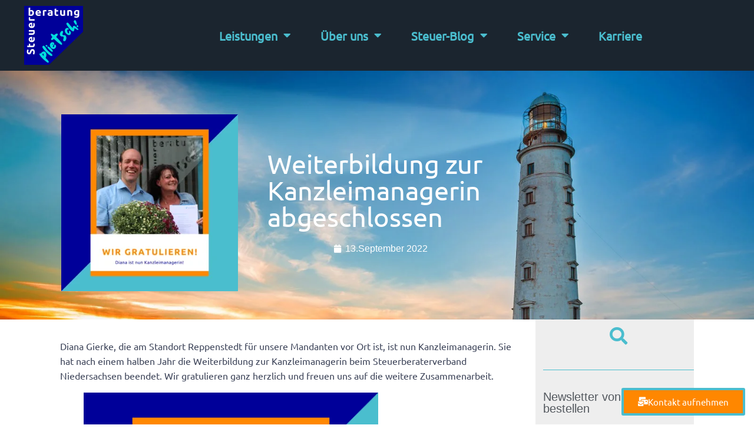

--- FILE ---
content_type: text/html; charset=UTF-8
request_url: https://plietsch-steuerberatung.de/2022/09/weiterbildung-bei-plietsch-kanzleimanagerin/
body_size: 44282
content:
<!doctype html>
<html lang="de">
<head><script data-no-optimize="1">var litespeed_docref=sessionStorage.getItem("litespeed_docref");litespeed_docref&&(Object.defineProperty(document,"referrer",{get:function(){return litespeed_docref}}),sessionStorage.removeItem("litespeed_docref"));</script>
	<meta charset="UTF-8">
	<meta name="viewport" content="width=device-width, initial-scale=1">
	<link rel="profile" href="https://gmpg.org/xfn/11">
	<meta name='robots' content='index, follow, max-image-preview:large, max-snippet:-1, max-video-preview:-1' />

	<!-- This site is optimized with the Yoast SEO Premium plugin v26.7 (Yoast SEO v26.7) - https://yoast.com/wordpress/plugins/seo/ -->
	<title>Weiterbildung zur Kanzleimanagerin abgeschlossen - plietsch! Steuerberatung - Unsere Beratung, Ihr Erfolg!</title>
	<meta name="description" content="Am Standort Reppenstedt hat unsere Mitarbeiterin Diana die Weiterbildung zur Kanzleimanagerin erfolgreich abgeschlossen. plietsch gratuliert!" />
	<link rel="canonical" href="https://plietsch-steuerberatung.de/2022/09/weiterbildung-bei-plietsch-kanzleimanagerin/" />
	<meta property="og:locale" content="de_DE" />
	<meta property="og:type" content="article" />
	<meta property="og:title" content="Weiterbildung zur Kanzleimanagerin abgeschlossen" />
	<meta property="og:description" content="Am Standort Reppenstedt hat unsere Mitarbeiterin Diana die Weiterbildung zur Kanzleimanagerin erfolgreich abgeschlossen. plietsch gratuliert!" />
	<meta property="og:url" content="https://plietsch-steuerberatung.de/2022/09/weiterbildung-bei-plietsch-kanzleimanagerin/" />
	<meta property="og:site_name" content="plietsch! Steuerberatung - Unsere Beratung, Ihr Erfolg!" />
	<meta property="article:published_time" content="2022-09-13T08:58:00+00:00" />
	<meta property="article:modified_time" content="2022-12-09T15:02:47+00:00" />
	<meta property="og:image" content="https://plietsch-steuerberatung.de/wp-content/uploads/2022/09/7faad79b842de2fde895c9c488dfbd2579d4e035.png" />
	<meta property="og:image:width" content="1080" />
	<meta property="og:image:height" content="1080" />
	<meta property="og:image:type" content="image/png" />
	<meta name="author" content="plietsch!" />
	<meta name="twitter:card" content="summary_large_image" />
	<meta name="twitter:label1" content="Verfasst von" />
	<meta name="twitter:data1" content="plietsch!" />
	<meta name="twitter:label2" content="Geschätzte Lesezeit" />
	<meta name="twitter:data2" content="1 Minute" />
	<!-- / Yoast SEO Premium plugin. -->


<link rel="alternate" type="application/rss+xml" title="plietsch! Steuerberatung - Unsere Beratung, Ihr Erfolg! &raquo; Feed" href="https://plietsch-steuerberatung.de/feed/" />
<link rel="alternate" type="application/rss+xml" title="plietsch! Steuerberatung - Unsere Beratung, Ihr Erfolg! &raquo; Kommentar-Feed" href="https://plietsch-steuerberatung.de/comments/feed/" />
<link rel="preload" href="https://plietsch-steuerberatung.de/wp-content/plugins/real-cookie-banner-pro/public/dist/vendor-banner.pro.js?ver=d0a9e67d7481025d345fb9f698655441" as="script" />
<link rel="preload" href="https://plietsch-steuerberatung.de/wp-content/plugins/real-cookie-banner-pro/public/dist/banner.pro.js?ver=74fbdb39dad32617585001bcb9ba0209" as="script" />
<link rel="preload" href="https://plietsch-steuerberatung.de/wp-content/plugins/real-cookie-banner-pro/public/lib/animate.css/animate.min.css?ver=4.1.1" as="style" />
<link rel="alternate" type="application/rss+xml" title="plietsch! Steuerberatung - Unsere Beratung, Ihr Erfolg! &raquo; Weiterbildung zur Kanzleimanagerin abgeschlossen-Kommentar-Feed" href="https://plietsch-steuerberatung.de/2022/09/weiterbildung-bei-plietsch-kanzleimanagerin/feed/" />
<script data-cfasync="false" defer src="https://plietsch-steuerberatung.de/wp-content/plugins/real-cookie-banner-pro/public/dist/vendor-banner.pro.js?ver=d0a9e67d7481025d345fb9f698655441" id="real-cookie-banner-pro-vendor-real-cookie-banner-pro-banner-js"></script>
<script type="application/json" data-skip-lazy-load="js-extra" data-skip-moving="true" data-no-defer nitro-exclude data-alt-type="application/ld+json" data-dont-merge data-wpmeteor-nooptimize="true" data-cfasync="false" id="a963aaef43111bb90af63b927dc709adf1-js-extra">{"slug":"real-cookie-banner-pro","textDomain":"real-cookie-banner","version":"5.2.10","restUrl":"https:\/\/plietsch-steuerberatung.de\/wp-json\/real-cookie-banner\/v1\/","restNamespace":"real-cookie-banner\/v1","restPathObfuscateOffset":"d75993e2d3fab7ef","restRoot":"https:\/\/plietsch-steuerberatung.de\/wp-json\/","restQuery":{"_v":"5.2.10","_locale":"user"},"restNonce":"733617cef2","restRecreateNonceEndpoint":"https:\/\/plietsch-steuerberatung.de\/wp-admin\/admin-ajax.php?action=rest-nonce","publicUrl":"https:\/\/plietsch-steuerberatung.de\/wp-content\/plugins\/real-cookie-banner-pro\/public\/","chunkFolder":"dist","chunksLanguageFolder":"https:\/\/plietsch-steuerberatung.de\/wp-content\/languages\/mo-cache\/real-cookie-banner-pro\/","chunks":{"chunk-config-tab-blocker.lite.js":["de_DE-83d48f038e1cf6148175589160cda67e","de_DE-e5c2f3318cd06f18a058318f5795a54b","de_DE-76129424d1eb6744d17357561a128725","de_DE-d3d8ada331df664d13fa407b77bc690b"],"chunk-config-tab-blocker.pro.js":["de_DE-ddf5ae983675e7b6eec2afc2d53654a2","de_DE-487d95eea292aab22c80aa3ae9be41f0","de_DE-ab0e642081d4d0d660276c9cebfe9f5d","de_DE-0f5f6074a855fa677e6086b82145bd50"],"chunk-config-tab-consent.lite.js":["de_DE-3823d7521a3fc2857511061e0d660408"],"chunk-config-tab-consent.pro.js":["de_DE-9cb9ecf8c1e8ce14036b5f3a5e19f098"],"chunk-config-tab-cookies.lite.js":["de_DE-1a51b37d0ef409906245c7ed80d76040","de_DE-e5c2f3318cd06f18a058318f5795a54b","de_DE-76129424d1eb6744d17357561a128725"],"chunk-config-tab-cookies.pro.js":["de_DE-572ee75deed92e7a74abba4b86604687","de_DE-487d95eea292aab22c80aa3ae9be41f0","de_DE-ab0e642081d4d0d660276c9cebfe9f5d"],"chunk-config-tab-dashboard.lite.js":["de_DE-f843c51245ecd2b389746275b3da66b6"],"chunk-config-tab-dashboard.pro.js":["de_DE-ae5ae8f925f0409361cfe395645ac077"],"chunk-config-tab-import.lite.js":["de_DE-66df94240f04843e5a208823e466a850"],"chunk-config-tab-import.pro.js":["de_DE-e5fee6b51986d4ff7a051d6f6a7b076a"],"chunk-config-tab-licensing.lite.js":["de_DE-e01f803e4093b19d6787901b9591b5a6"],"chunk-config-tab-licensing.pro.js":["de_DE-4918ea9704f47c2055904e4104d4ffba"],"chunk-config-tab-scanner.lite.js":["de_DE-b10b39f1099ef599835c729334e38429"],"chunk-config-tab-scanner.pro.js":["de_DE-752a1502ab4f0bebfa2ad50c68ef571f"],"chunk-config-tab-settings.lite.js":["de_DE-37978e0b06b4eb18b16164a2d9c93a2c"],"chunk-config-tab-settings.pro.js":["de_DE-e59d3dcc762e276255c8989fbd1f80e3"],"chunk-config-tab-tcf.lite.js":["de_DE-4f658bdbf0aa370053460bc9e3cd1f69","de_DE-e5c2f3318cd06f18a058318f5795a54b","de_DE-d3d8ada331df664d13fa407b77bc690b"],"chunk-config-tab-tcf.pro.js":["de_DE-e1e83d5b8a28f1f91f63b9de2a8b181a","de_DE-487d95eea292aab22c80aa3ae9be41f0","de_DE-0f5f6074a855fa677e6086b82145bd50"]},"others":{"customizeValuesBanner":"{\"layout\":{\"type\":\"dialog\",\"maxHeightEnabled\":true,\"maxHeight\":740,\"dialogMaxWidth\":530,\"dialogPosition\":\"middleCenter\",\"dialogMargin\":[0,0,0,0],\"bannerPosition\":\"bottom\",\"bannerMaxWidth\":1024,\"dialogBorderRadius\":3,\"borderRadius\":5,\"animationIn\":\"slideInUp\",\"animationInDuration\":500,\"animationInOnlyMobile\":true,\"animationOut\":\"none\",\"animationOutDuration\":500,\"animationOutOnlyMobile\":true,\"overlay\":true,\"overlayBg\":\"#000000\",\"overlayBgAlpha\":50,\"overlayBlur\":2},\"decision\":{\"acceptAll\":\"button\",\"acceptEssentials\":\"button\",\"showCloseIcon\":false,\"acceptIndividual\":\"link\",\"buttonOrder\":\"all,essential,save,individual\",\"showGroups\":false,\"groupsFirstView\":false,\"saveButton\":\"always\"},\"design\":{\"bg\":\"#222222\",\"textAlign\":\"center\",\"linkTextDecoration\":\"underline\",\"borderWidth\":0,\"borderColor\":\"#ffffff\",\"fontSize\":13,\"fontColor\":\"#f9f9f9\",\"fontInheritFamily\":true,\"fontFamily\":\"Arial, Helvetica, sans-serif\",\"fontWeight\":\"normal\",\"boxShadowEnabled\":true,\"boxShadowOffsetX\":0,\"boxShadowOffsetY\":5,\"boxShadowBlurRadius\":13,\"boxShadowSpreadRadius\":0,\"boxShadowColor\":\"#000000\",\"boxShadowColorAlpha\":20},\"headerDesign\":{\"inheritBg\":true,\"bg\":\"#f4f4f4\",\"inheritTextAlign\":true,\"textAlign\":\"center\",\"padding\":[17,20,15,20],\"logo\":\"\",\"logoRetina\":\"\",\"logoMaxHeight\":40,\"logoPosition\":\"left\",\"logoMargin\":[5,15,5,15],\"fontSize\":20,\"fontColor\":\"#ffffff\",\"fontInheritFamily\":true,\"fontFamily\":\"Arial, Helvetica, sans-serif\",\"fontWeight\":\"normal\",\"borderWidth\":1,\"borderColor\":\"#191919\"},\"bodyDesign\":{\"padding\":[15,20,5,20],\"descriptionInheritFontSize\":true,\"descriptionFontSize\":13,\"dottedGroupsInheritFontSize\":true,\"dottedGroupsFontSize\":13,\"dottedGroupsBulletColor\":\"#15779b\",\"teachingsInheritTextAlign\":true,\"teachingsTextAlign\":\"center\",\"teachingsSeparatorActive\":true,\"teachingsSeparatorWidth\":50,\"teachingsSeparatorHeight\":1,\"teachingsSeparatorColor\":\"#15779b\",\"teachingsInheritFontSize\":false,\"teachingsFontSize\":12,\"teachingsInheritFontColor\":false,\"teachingsFontColor\":\"#afafaf\",\"accordionMargin\":[10,0,5,0],\"accordionPadding\":[5,10,5,10],\"accordionArrowType\":\"outlined\",\"accordionArrowColor\":\"#15779b\",\"accordionBg\":\"#222222\",\"accordionActiveBg\":\"#2d2d2d\",\"accordionHoverBg\":\"#2d2d2d\",\"accordionBorderWidth\":1,\"accordionBorderColor\":\"#2d2d2d\",\"accordionTitleFontSize\":12,\"accordionTitleFontColor\":\"#f9f9f9\",\"accordionTitleFontWeight\":\"normal\",\"accordionDescriptionMargin\":[5,0,0,0],\"accordionDescriptionFontSize\":12,\"accordionDescriptionFontColor\":\"#afafaf\",\"accordionDescriptionFontWeight\":\"normal\",\"acceptAllOneRowLayout\":false,\"acceptAllPadding\":[10,10,10,10],\"acceptAllBg\":\"#15779b\",\"acceptAllTextAlign\":\"center\",\"acceptAllFontSize\":18,\"acceptAllFontColor\":\"#ffffff\",\"acceptAllFontWeight\":\"normal\",\"acceptAllBorderWidth\":0,\"acceptAllBorderColor\":\"#000000\",\"acceptAllHoverBg\":\"#11607d\",\"acceptAllHoverFontColor\":\"#ffffff\",\"acceptAllHoverBorderColor\":\"#000000\",\"acceptEssentialsUseAcceptAll\":true,\"acceptEssentialsButtonType\":\"\",\"acceptEssentialsPadding\":[10,10,10,10],\"acceptEssentialsBg\":\"#2d2d2d\",\"acceptEssentialsTextAlign\":\"center\",\"acceptEssentialsFontSize\":18,\"acceptEssentialsFontColor\":\"#ffffff\",\"acceptEssentialsFontWeight\":\"normal\",\"acceptEssentialsBorderWidth\":0,\"acceptEssentialsBorderColor\":\"#067070\",\"acceptEssentialsHoverBg\":\"#333333\",\"acceptEssentialsHoverFontColor\":\"#ffffff\",\"acceptEssentialsHoverBorderColor\":\"#067d7d\",\"acceptIndividualPadding\":[5,5,5,5],\"acceptIndividualBg\":\"#ffffff\",\"acceptIndividualTextAlign\":\"center\",\"acceptIndividualFontSize\":16,\"acceptIndividualFontColor\":\"#969696\",\"acceptIndividualFontWeight\":\"normal\",\"acceptIndividualBorderWidth\":0,\"acceptIndividualBorderColor\":\"#000000\",\"acceptIndividualHoverBg\":\"#ffffff\",\"acceptIndividualHoverFontColor\":\"#d3d3d3\",\"acceptIndividualHoverBorderColor\":\"#000000\"},\"footerDesign\":{\"poweredByLink\":false,\"inheritBg\":false,\"bg\":\"#141414\",\"inheritTextAlign\":true,\"textAlign\":\"center\",\"padding\":[10,20,15,20],\"fontSize\":14,\"fontColor\":\"#969696\",\"fontInheritFamily\":true,\"fontFamily\":\"Arial, Helvetica, sans-serif\",\"fontWeight\":\"normal\",\"hoverFontColor\":\"#d3d3d3\",\"borderWidth\":1,\"borderColor\":\"#0f0f0f\",\"languageSwitcher\":\"flags\"},\"texts\":{\"headline\":\"Privatsph\\u00e4re-Einstellungen\",\"description\":\"Wir verwenden Cookies und \\u00e4hnliche Technologien auf unserer Website und verarbeiten personenbezogene Daten von dir (z.B. IP-Adresse), um z.B. Inhalte und Anzeigen zu personalisieren, Medien von Drittanbietern einzubinden oder Zugriffe auf unsere Website zu analysieren. Die Datenverarbeitung kann auch erst in Folge gesetzter Cookies stattfinden. Wir teilen diese Daten mit Dritten, die wir in den Privatsph\\u00e4re-Einstellungen benennen.<br \\\/><br \\\/>Die Datenverarbeitung kann mit deiner Einwilligung oder auf Basis eines berechtigten Interesses erfolgen, dem du in den Privatsph\\u00e4re-Einstellungen widersprechen kannst. Du hast das Recht, nicht einzuwilligen und deine Einwilligung zu einem sp\\u00e4teren Zeitpunkt zu \\u00e4ndern oder zu widerrufen. Weitere Informationen zur Verwendung deiner Daten findest du in unserer {{privacyPolicy}}Datenschutzerkl\\u00e4rung{{\\\/privacyPolicy}}.\",\"acceptAll\":\"Alle akzeptieren\",\"acceptEssentials\":\"Weiter ohne Einwilligung\",\"acceptIndividual\":\"Privatsph\\u00e4re-Einstellungen individuell festlegen\",\"poweredBy\":\"2\",\"dataProcessingInUnsafeCountries\":\"Einige Services verarbeiten personenbezogene Daten in unsicheren Drittl\\u00e4ndern. Mit deiner Einwilligung stimmst du auch der Datenverarbeitung gekennzeichneter Services gem\\u00e4\\u00df {{legalBasis}} zu, mit Risiken wie unzureichenden Rechtsmitteln, unbefugtem Zugriff durch Beh\\u00f6rden ohne Information oder Widerspruchsm\\u00f6glichkeit, unbefugter Weitergabe an Dritte und unzureichenden Datensicherheitsma\\u00dfnahmen.\",\"ageNoticeBanner\":\"Du bist unter {{minAge}} Jahre alt? Dann kannst du nicht in optionale Services einwilligen. Du kannst deine Eltern oder Erziehungsberechtigten bitten, mit dir in diese Services einzuwilligen.\",\"ageNoticeBlocker\":\"Du bist unter {{minAge}} Jahre alt? Leider darfst du in diesen Service nicht selbst einwilligen, um diese Inhalte zu sehen. Bitte deine Eltern oder Erziehungsberechtigten, in den Service mit dir einzuwilligen!\",\"listServicesNotice\":\"Wenn du alle Services akzeptierst, erlaubst du, dass {{services}} geladen werden. Diese sind nach ihrem Zweck in Gruppen {{serviceGroups}} unterteilt (Zugeh\\u00f6rigkeit durch hochgestellte Zahlen gekennzeichnet).\",\"listServicesLegitimateInterestNotice\":\"Au\\u00dferdem werden {{services}} auf der Grundlage eines berechtigten Interesses geladen.\",\"tcfStacksCustomName\":\"Services mit verschiedenen Zwecken au\\u00dferhalb des TCF-Standards\",\"tcfStacksCustomDescription\":\"Services, die Einwilligungen nicht \\u00fcber den TCF-Standard, sondern \\u00fcber andere Technologien teilen. Diese werden nach ihrem Zweck in mehrere Gruppen unterteilt. Einige davon werden aufgrund eines berechtigten Interesses genutzt (z.B. Gefahrenabwehr), andere werden nur mit deiner Einwilligung genutzt. Details zu den einzelnen Gruppen und Zwecken der Services findest du in den individuellen Privatsph\\u00e4re-Einstellungen.\",\"consentForwardingExternalHosts\":\"Deine Einwilligung gilt auch auf {{websites}}.\",\"blockerHeadline\":\"{{name}} aufgrund von Privatsph\\u00e4re-Einstellungen blockiert\",\"blockerLinkShowMissing\":\"Zeige alle Services, in die du noch einwilligen musst\",\"blockerLoadButton\":\"Services akzeptieren und Inhalte laden\",\"blockerAcceptInfo\":\"Wenn du die blockierten Inhalte l\\u00e4dst, werden deine Datenschutzeinstellungen angepasst. Inhalte aus diesem Service werden in Zukunft nicht mehr blockiert.\",\"stickyHistory\":\"Historie der Privatsph\\u00e4re-Einstellungen\",\"stickyRevoke\":\"Einwilligungen widerrufen\",\"stickyRevokeSuccessMessage\":\"Du hast die Einwilligung f\\u00fcr Services mit dessen Cookies und Verarbeitung personenbezogener Daten erfolgreich widerrufen. Die Seite wird jetzt neu geladen!\",\"stickyChange\":\"Privatsph\\u00e4re-Einstellungen \\u00e4ndern\"},\"individualLayout\":{\"inheritDialogMaxWidth\":false,\"dialogMaxWidth\":970,\"inheritBannerMaxWidth\":true,\"bannerMaxWidth\":1980,\"descriptionTextAlign\":\"left\"},\"group\":{\"checkboxBg\":\"#2d2d2d\",\"checkboxBorderWidth\":1,\"checkboxBorderColor\":\"#333333\",\"checkboxActiveColor\":\"#ffffff\",\"checkboxActiveBg\":\"#15779b\",\"checkboxActiveBorderColor\":\"#11607d\",\"groupInheritBg\":true,\"groupBg\":\"#f4f4f4\",\"groupPadding\":[15,15,15,15],\"groupSpacing\":10,\"groupBorderRadius\":5,\"groupBorderWidth\":1,\"groupBorderColor\":\"#424242\",\"headlineFontSize\":16,\"headlineFontWeight\":\"normal\",\"headlineFontColor\":\"#ffffff\",\"descriptionFontSize\":14,\"descriptionFontColor\":\"#ffffff\",\"linkColor\":\"#969696\",\"linkHoverColor\":\"#d3d3d3\",\"detailsHideLessRelevant\":true},\"saveButton\":{\"useAcceptAll\":true,\"type\":\"button\",\"padding\":[10,10,10,10],\"bg\":\"#2d2d2d\",\"textAlign\":\"center\",\"fontSize\":18,\"fontColor\":\"#ffffff\",\"fontWeight\":\"normal\",\"borderWidth\":0,\"borderColor\":\"#067d7d\",\"hoverBg\":\"#333333\",\"hoverFontColor\":\"#ffffff\",\"hoverBorderColor\":\"#067070\"},\"individualTexts\":{\"headline\":\"Individuelle Privatsph\\u00e4re-Einstellungen\",\"description\":\"Wir verwenden Cookies und \\u00e4hnliche Technologien auf unserer Website und verarbeiten personenbezogene Daten von dir (z.B. IP-Adresse), um z.B. Inhalte und Anzeigen zu personalisieren, Medien von Drittanbietern einzubinden oder Zugriffe auf unsere Website zu analysieren. Die Datenverarbeitung kann auch erst in Folge gesetzter Cookies stattfinden. Wir teilen diese Daten mit Dritten, die wir in den Privatsph\\u00e4re-Einstellungen benennen.<br \\\/><br \\\/>Die Datenverarbeitung kann mit deiner Einwilligung oder auf Basis eines berechtigten Interesses erfolgen, dem du in den Privatsph\\u00e4re-Einstellungen widersprechen kannst. Du hast das Recht, nicht einzuwilligen und deine Einwilligung zu einem sp\\u00e4teren Zeitpunkt zu \\u00e4ndern oder zu widerrufen. Weitere Informationen zur Verwendung deiner Daten findest du in unserer {{privacyPolicy}}Datenschutzerkl\\u00e4rung{{\\\/privacyPolicy}}.<br \\\/><br \\\/>Im Folgenden findest du eine \\u00dcbersicht \\u00fcber alle Services, die von dieser Website genutzt werden. Du kannst dir detaillierte Informationen zu jedem Service ansehen und ihm einzeln zustimmen oder von deinem Widerspruchsrecht Gebrauch machen.\",\"save\":\"Individuelle Auswahlen speichern\",\"showMore\":\"Service-Informationen anzeigen\",\"hideMore\":\"Service-Informationen ausblenden\",\"postamble\":\"\"},\"mobile\":{\"enabled\":true,\"maxHeight\":400,\"hideHeader\":false,\"alignment\":\"bottom\",\"scalePercent\":90,\"scalePercentVertical\":-50},\"sticky\":{\"enabled\":true,\"animationsEnabled\":true,\"alignment\":\"left\",\"bubbleBorderRadius\":50,\"icon\":\"fingerprint\",\"iconCustom\":\"\",\"iconCustomRetina\":\"\",\"iconSize\":30,\"iconColor\":\"#ffffff\",\"bubbleMargin\":[10,20,20,20],\"bubblePadding\":15,\"bubbleBg\":\"#15779b\",\"bubbleBorderWidth\":0,\"bubbleBorderColor\":\"#10556f\",\"boxShadowEnabled\":true,\"boxShadowOffsetX\":0,\"boxShadowOffsetY\":2,\"boxShadowBlurRadius\":5,\"boxShadowSpreadRadius\":1,\"boxShadowColor\":\"#105b77\",\"boxShadowColorAlpha\":40,\"bubbleHoverBg\":\"#ffffff\",\"bubbleHoverBorderColor\":\"#000000\",\"hoverIconColor\":\"#000000\",\"hoverIconCustom\":\"\",\"hoverIconCustomRetina\":\"\",\"menuFontSize\":16,\"menuBorderRadius\":5,\"menuItemSpacing\":10,\"menuItemPadding\":[5,10,5,10]},\"customCss\":{\"css\":\"\",\"antiAdBlocker\":\"y\"}}","isPro":true,"showProHints":false,"proUrl":"https:\/\/devowl.io\/de\/go\/real-cookie-banner?source=rcb-lite","showLiteNotice":false,"frontend":{"groups":"[{\"id\":322,\"name\":\"Essenziell\",\"slug\":\"essenziell\",\"description\":\"Essenzielle Services sind f\\u00fcr die grundlegende Funktionalit\\u00e4t der Website erforderlich. Sie enthalten nur technisch notwendige Services. Diesen Services kann nicht widersprochen werden.\",\"isEssential\":true,\"isDefault\":true,\"items\":[{\"id\":9042,\"name\":\"Real Cookie Banner\",\"purpose\":\"Real Cookie Banner bittet Website-Besucher um die Einwilligung zum Setzen von Cookies und zur Verarbeitung personenbezogener Daten. Dazu wird jedem Website-Besucher eine UUID (pseudonyme Identifikation des Nutzers) zugewiesen, die bis zum Ablauf des Cookies zur Speicherung der Einwilligung g\\u00fcltig ist. Cookies werden dazu verwendet, um zu testen, ob Cookies gesetzt werden k\\u00f6nnen, um Referenz auf die dokumentierte Einwilligung zu speichern, um zu speichern, in welche Services aus welchen Service-Gruppen der Besucher eingewilligt hat, und, falls Einwilligung nach dem Transparency & Consent Framework (TCF) eingeholt werden, um die Einwilligungen in TCF Partner, Zwecke, besondere Zwecke, Funktionen und besondere Funktionen zu speichern. Im Rahmen der Darlegungspflicht nach DSGVO wird die erhobene Einwilligung vollumf\\u00e4nglich dokumentiert. Dazu z\\u00e4hlt neben den Services und Service-Gruppen, in welche der Besucher eingewilligt hat, und falls Einwilligung nach dem TCF Standard eingeholt werden, in welche TCF Partner, Zwecke und Funktionen der Besucher eingewilligt hat, alle Einstellungen des Cookie Banners zum Zeitpunkt der Einwilligung als auch die technischen Umst\\u00e4nde (z.B. Gr\\u00f6\\u00dfe des Sichtbereichs bei der Einwilligung) und die Nutzerinteraktionen (z.B. Klick auf Buttons), die zur Einwilligung gef\\u00fchrt haben. Die Einwilligung wird pro Sprache einmal erhoben.\",\"providerContact\":{\"phone\":\"\",\"email\":\"\",\"link\":\"\"},\"isProviderCurrentWebsite\":true,\"provider\":\"\",\"uniqueName\":\"\",\"isEmbeddingOnlyExternalResources\":false,\"legalBasis\":\"legal-requirement\",\"dataProcessingInCountries\":[],\"dataProcessingInCountriesSpecialTreatments\":[],\"technicalDefinitions\":[{\"type\":\"http\",\"name\":\"real_cookie_banner*\",\"host\":\".plietsch-steuerberatung.de\",\"duration\":365,\"durationUnit\":\"d\",\"isSessionDuration\":false,\"purpose\":\"Eindeutiger Identifikator f\\u00fcr die Einwilligung, aber nicht f\\u00fcr den Website-Besucher. Revisionshash f\\u00fcr die Einstellungen des Cookie-Banners (Texte, Farben, Funktionen, Servicegruppen, Dienste, Content Blocker usw.). IDs f\\u00fcr eingewilligte Services und Service-Gruppen.\"},{\"type\":\"http\",\"name\":\"real_cookie_banner*-tcf\",\"host\":\".plietsch-steuerberatung.de\",\"duration\":365,\"durationUnit\":\"d\",\"isSessionDuration\":false,\"purpose\":\"Im Rahmen von TCF gesammelte Einwilligungen, die im TC-String-Format gespeichert werden, einschlie\\u00dflich TCF-Vendoren, -Zwecke, -Sonderzwecke, -Funktionen und -Sonderfunktionen.\"},{\"type\":\"http\",\"name\":\"real_cookie_banner*-gcm\",\"host\":\".plietsch-steuerberatung.de\",\"duration\":365,\"durationUnit\":\"d\",\"isSessionDuration\":false,\"purpose\":\"Die im Google Consent Mode gesammelten Einwilligungen in die verschiedenen Einwilligungstypen (Zwecke) werden f\\u00fcr alle mit dem Google Consent Mode kompatiblen Services gespeichert.\"},{\"type\":\"http\",\"name\":\"real_cookie_banner-test\",\"host\":\".plietsch-steuerberatung.de\",\"duration\":365,\"durationUnit\":\"d\",\"isSessionDuration\":false,\"purpose\":\"Cookie, der gesetzt wurde, um die Funktionalit\\u00e4t von HTTP-Cookies zu testen. Wird sofort nach dem Test gel\\u00f6scht.\"},{\"type\":\"local\",\"name\":\"real_cookie_banner*\",\"host\":\"https:\\\/\\\/plietsch-steuerberatung.de\",\"duration\":1,\"durationUnit\":\"d\",\"isSessionDuration\":false,\"purpose\":\"Eindeutiger Identifikator f\\u00fcr die Einwilligung, aber nicht f\\u00fcr den Website-Besucher. Revisionshash f\\u00fcr die Einstellungen des Cookie-Banners (Texte, Farben, Funktionen, Service-Gruppen, Services, Content Blocker usw.). IDs f\\u00fcr eingewilligte Services und Service-Gruppen. Wird nur solange gespeichert, bis die Einwilligung auf dem Website-Server dokumentiert ist.\"},{\"type\":\"local\",\"name\":\"real_cookie_banner*-tcf\",\"host\":\"https:\\\/\\\/plietsch-steuerberatung.de\",\"duration\":1,\"durationUnit\":\"d\",\"isSessionDuration\":false,\"purpose\":\"Im Rahmen von TCF gesammelte Einwilligungen werden im TC-String-Format gespeichert, einschlie\\u00dflich TCF Vendoren, Zwecke, besondere Zwecke, Funktionen und besondere Funktionen. Wird nur solange gespeichert, bis die Einwilligung auf dem Website-Server dokumentiert ist.\"},{\"type\":\"local\",\"name\":\"real_cookie_banner*-gcm\",\"host\":\"https:\\\/\\\/plietsch-steuerberatung.de\",\"duration\":1,\"durationUnit\":\"d\",\"isSessionDuration\":false,\"purpose\":\"Im Rahmen des Google Consent Mode erfasste Einwilligungen werden f\\u00fcr alle mit dem Google Consent Mode kompatiblen Services in Einwilligungstypen (Zwecke) gespeichert. Wird nur solange gespeichert, bis die Einwilligung auf dem Website-Server dokumentiert ist.\"},{\"type\":\"local\",\"name\":\"real_cookie_banner-consent-queue*\",\"host\":\"https:\\\/\\\/plietsch-steuerberatung.de\",\"duration\":1,\"durationUnit\":\"d\",\"isSessionDuration\":false,\"purpose\":\"Lokale Zwischenspeicherung (Caching) der Auswahl im Cookie-Banner, bis der Server die Einwilligung dokumentiert; Dokumentation periodisch oder bei Seitenwechseln versucht, wenn der Server nicht verf\\u00fcgbar oder \\u00fcberlastet ist.\"}],\"codeDynamics\":[],\"providerPrivacyPolicyUrl\":\"\",\"providerLegalNoticeUrl\":\"\",\"tagManagerOptInEventName\":\"\",\"tagManagerOptOutEventName\":\"\",\"googleConsentModeConsentTypes\":[],\"executePriority\":10,\"codeOptIn\":\"\",\"executeCodeOptInWhenNoTagManagerConsentIsGiven\":false,\"codeOptOut\":\"\",\"executeCodeOptOutWhenNoTagManagerConsentIsGiven\":false,\"deleteTechnicalDefinitionsAfterOptOut\":false,\"codeOnPageLoad\":\"\",\"presetId\":\"real-cookie-banner\"}]},{\"id\":323,\"name\":\"Funktional\",\"slug\":\"funktional\",\"description\":\"Funktionale Services sind notwendig, um \\u00fcber die wesentliche Funktionalit\\u00e4t der Website hinausgehende Features wie h\\u00fcbschere Schriftarten, Videowiedergabe oder interaktive Web 2.0-Features bereitzustellen. Inhalte von z.B. Video- und Social Media-Plattformen sind standardm\\u00e4\\u00dfig gesperrt und k\\u00f6nnen zugestimmt werden. Wenn dem Service zugestimmt wird, werden diese Inhalte automatisch ohne weitere manuelle Einwilligung geladen.\",\"isEssential\":false,\"isDefault\":true,\"items\":[{\"id\":10228,\"name\":\"Elementor\",\"purpose\":\"Mit Elementor kannst du das Layout der Website so gestalten, dass es ansprechend und benutzerfreundlich ist. Die gesammelten Daten werden nicht zu Analysezwecken verwendet, sondern nur, um sicherzustellen, dass z. B. ausgeblendete Elemente bei mehreren aktiven Sitzungen nicht erneut angezeigt werden. Cookies oder Cookie-\\u00e4hnliche Technologien k\\u00f6nnen gespeichert und gelesen werden. Diese werden verwendet, um die Anzahl der Seitenaufrufe und aktiven Sitzungen des Nutzers\\\/der Nutzerin zu speichern. Das berechtigte Interesse an der Nutzung dieses Dienstes ist die einfache und benutzerfreundliche Umsetzung der verwendeten Layouts.\",\"providerContact\":{\"phone\":\"\",\"email\":\"\",\"link\":\"\"},\"isProviderCurrentWebsite\":true,\"provider\":\"\",\"uniqueName\":\"elementor-popups\",\"isEmbeddingOnlyExternalResources\":false,\"legalBasis\":\"legitimate-interest\",\"dataProcessingInCountries\":[],\"dataProcessingInCountriesSpecialTreatments\":[],\"technicalDefinitions\":[{\"type\":\"local\",\"name\":\"elementor\",\"host\":\"https:\\\/\\\/plietsch-steuerberatung.de\",\"duration\":0,\"durationUnit\":\"y\",\"isSessionDuration\":false,\"purpose\":\"Seitenaufrufe, Sitzungen und Verfall des Objekts\"},{\"type\":\"session\",\"name\":\"elementor\",\"host\":\"https:\\\/\\\/plietsch-steuerberatung.de\",\"duration\":0,\"durationUnit\":\"y\",\"isSessionDuration\":false,\"purpose\":\"Aktivit\\u00e4t der Sitzung und Verfall des Objekts\"}],\"codeDynamics\":[],\"providerPrivacyPolicyUrl\":\"\",\"providerLegalNoticeUrl\":\"\",\"tagManagerOptInEventName\":\"\",\"tagManagerOptOutEventName\":\"\",\"googleConsentModeConsentTypes\":[],\"executePriority\":10,\"codeOptIn\":\"\",\"executeCodeOptInWhenNoTagManagerConsentIsGiven\":false,\"codeOptOut\":\"\",\"executeCodeOptOutWhenNoTagManagerConsentIsGiven\":false,\"deleteTechnicalDefinitionsAfterOptOut\":true,\"codeOnPageLoad\":\"\",\"presetId\":\"elementor-popups\"},{\"id\":9055,\"name\":\"YouTube\",\"purpose\":\"YouTube erm\\u00f6glicht das Einbetten von Inhalten auf Websites, die auf youtube.com ver\\u00f6ffentlicht werden, um die Website mit Videos zu verbessern. Dies erfordert die Verarbeitung der IP-Adresse und der Metadaten des Nutzers. Cookies oder Cookie-\\u00e4hnliche Technologien k\\u00f6nnen gespeichert und ausgelesen werden. Diese k\\u00f6nnen personenbezogene Daten und technische Daten wie Nutzer-IDs, Einwilligungen, Einstellungen des Videoplayers, verbundene Ger\\u00e4te, Interaktionen mit dem Service, Push-Benachrichtigungen und dem genutzten Konto enthalten. Diese Daten k\\u00f6nnen verwendet werden, um besuchte Websites zu erfassen, detaillierte Statistiken \\u00fcber das Nutzerverhalten zu erstellen und um die Dienste von Google zu verbessern. Sie k\\u00f6nnen auch zur Profilerstellung verwendet werden, z. B. um dir personalisierte Dienste anzubieten, wie Werbung auf der Grundlage deiner Interessen oder Empfehlungen. Diese Daten k\\u00f6nnen von Google mit den Daten der auf den Websites von Google (z. B. youtube.com und google.com) eingeloggten Nutzer verkn\\u00fcpft werden. Google stellt personenbezogene Daten seinen verbundenen Unternehmen, anderen vertrauensw\\u00fcrdigen Unternehmen oder Personen zur Verf\\u00fcgung, die diese Daten auf der Grundlage der Anweisungen von Google und in \\u00dcbereinstimmung mit den Datenschutzbestimmungen von Google verarbeiten k\\u00f6nnen.\",\"providerContact\":{\"phone\":\"+1 650 253 0000\",\"email\":\"dpo-google@google.com\",\"link\":\"https:\\\/\\\/support.google.com\\\/\"},\"isProviderCurrentWebsite\":false,\"provider\":\"Google Ireland Limited, Gordon House, Barrow Street, Dublin 4, Irland\",\"uniqueName\":\"youtube\",\"isEmbeddingOnlyExternalResources\":false,\"legalBasis\":\"consent\",\"dataProcessingInCountries\":[\"US\",\"IE\",\"CL\",\"NL\",\"BE\",\"FI\",\"DK\",\"TW\",\"JP\",\"SG\",\"BR\",\"GB\",\"FR\",\"DE\",\"PL\",\"ES\",\"IT\",\"CH\",\"IL\",\"KR\",\"IN\",\"HK\",\"AU\",\"QA\"],\"dataProcessingInCountriesSpecialTreatments\":[\"provider-is-self-certified-trans-atlantic-data-privacy-framework\"],\"technicalDefinitions\":[{\"type\":\"http\",\"name\":\"SIDCC\",\"host\":\".google.com\",\"duration\":1,\"durationUnit\":\"y\",\"isSessionDuration\":false,\"purpose\":\"\"},{\"type\":\"http\",\"name\":\"NID\",\"host\":\".google.com\",\"duration\":6,\"durationUnit\":\"mo\",\"isSessionDuration\":false,\"purpose\":\"\"},{\"type\":\"http\",\"name\":\"SIDCC\",\"host\":\".youtube.com\",\"duration\":1,\"durationUnit\":\"y\",\"isSessionDuration\":false,\"purpose\":\"\"},{\"type\":\"http\",\"name\":\"YSC\",\"host\":\".youtube.com\",\"duration\":0,\"durationUnit\":\"y\",\"isSessionDuration\":true,\"purpose\":\"\"},{\"type\":\"http\",\"name\":\"VISITOR_INFO1_LIVE\",\"host\":\".youtube.com\",\"duration\":6,\"durationUnit\":\"mo\",\"isSessionDuration\":false,\"purpose\":\"\"},{\"type\":\"http\",\"name\":\"PREF\",\"host\":\".youtube.com\",\"duration\":1,\"durationUnit\":\"y\",\"isSessionDuration\":false,\"purpose\":\"\"},{\"type\":\"http\",\"name\":\"LOGIN_INFO\",\"host\":\".youtube.com\",\"duration\":13,\"durationUnit\":\"mo\",\"isSessionDuration\":false,\"purpose\":\"\"},{\"type\":\"http\",\"name\":\"CONSENT\",\"host\":\".youtube.com\",\"duration\":9,\"durationUnit\":\"mo\",\"isSessionDuration\":false,\"purpose\":\"\"},{\"type\":\"http\",\"name\":\"CONSENT\",\"host\":\".google.com\",\"duration\":9,\"durationUnit\":\"mo\",\"isSessionDuration\":false,\"purpose\":\"\"},{\"type\":\"http\",\"name\":\"__Secure-3PAPISID\",\"host\":\".google.com\",\"duration\":13,\"durationUnit\":\"mo\",\"isSessionDuration\":false,\"purpose\":\"\"},{\"type\":\"http\",\"name\":\"SAPISID\",\"host\":\".google.com\",\"duration\":13,\"durationUnit\":\"mo\",\"isSessionDuration\":false,\"purpose\":\"\"},{\"type\":\"http\",\"name\":\"APISID\",\"host\":\".google.com\",\"duration\":13,\"durationUnit\":\"mo\",\"isSessionDuration\":false,\"purpose\":\"\"},{\"type\":\"http\",\"name\":\"HSID\",\"host\":\".google.com\",\"duration\":13,\"durationUnit\":\"mo\",\"isSessionDuration\":false,\"purpose\":\"\"},{\"type\":\"http\",\"name\":\"__Secure-3PSID\",\"host\":\".google.com\",\"duration\":13,\"durationUnit\":\"mo\",\"isSessionDuration\":false,\"purpose\":\"\"},{\"type\":\"http\",\"name\":\"__Secure-3PAPISID\",\"host\":\".youtube.com\",\"duration\":13,\"durationUnit\":\"mo\",\"isSessionDuration\":false,\"purpose\":\"\"},{\"type\":\"http\",\"name\":\"SAPISID\",\"host\":\".youtube.com\",\"duration\":13,\"durationUnit\":\"mo\",\"isSessionDuration\":false,\"purpose\":\"\"},{\"type\":\"http\",\"name\":\"HSID\",\"host\":\".youtube.com\",\"duration\":13,\"durationUnit\":\"mo\",\"isSessionDuration\":false,\"purpose\":\"\"},{\"type\":\"http\",\"name\":\"SSID\",\"host\":\".google.com\",\"duration\":13,\"durationUnit\":\"mo\",\"isSessionDuration\":false,\"purpose\":\"\"},{\"type\":\"http\",\"name\":\"SID\",\"host\":\".google.com\",\"duration\":13,\"durationUnit\":\"mo\",\"isSessionDuration\":false,\"purpose\":\"\"},{\"type\":\"http\",\"name\":\"SSID\",\"host\":\".youtube.com\",\"duration\":13,\"durationUnit\":\"mo\",\"isSessionDuration\":false,\"purpose\":\"\"},{\"type\":\"http\",\"name\":\"APISID\",\"host\":\".youtube.com\",\"duration\":13,\"durationUnit\":\"mo\",\"isSessionDuration\":false,\"purpose\":\"\"},{\"type\":\"http\",\"name\":\"__Secure-3PSID\",\"host\":\".youtube.com\",\"duration\":13,\"durationUnit\":\"mo\",\"isSessionDuration\":false,\"purpose\":\"\"},{\"type\":\"http\",\"name\":\"SID\",\"host\":\".youtube.com\",\"duration\":13,\"durationUnit\":\"mo\",\"isSessionDuration\":false,\"purpose\":\"\"},{\"type\":\"http\",\"name\":\"OTZ\",\"host\":\"www.google.com\",\"duration\":1,\"durationUnit\":\"d\",\"isSessionDuration\":false,\"purpose\":\"\"},{\"type\":\"http\",\"name\":\"IDE\",\"host\":\".doubleclick.net\",\"duration\":9,\"durationUnit\":\"mo\",\"isSessionDuration\":false,\"purpose\":\"\"},{\"type\":\"http\",\"name\":\"SOCS\",\"host\":\".youtube.com\",\"duration\":9,\"durationUnit\":\"mo\",\"isSessionDuration\":false,\"purpose\":\"\"},{\"type\":\"http\",\"name\":\"SOCS\",\"host\":\".google.com\",\"duration\":9,\"durationUnit\":\"mo\",\"isSessionDuration\":false,\"purpose\":\"\"},{\"type\":\"local\",\"name\":\"yt-remote-device-id\",\"host\":\"https:\\\/\\\/www.youtube.com\",\"duration\":1,\"durationUnit\":\"y\",\"isSessionDuration\":false,\"purpose\":\"\"},{\"type\":\"local\",\"name\":\"yt-player-headers-readable\",\"host\":\"https:\\\/\\\/www.youtube.com\",\"duration\":1,\"durationUnit\":\"y\",\"isSessionDuration\":false,\"purpose\":\"\"},{\"type\":\"local\",\"name\":\"ytidb::LAST_RESULT_ENTRY_KEY\",\"host\":\"https:\\\/\\\/www.youtube.com\",\"duration\":1,\"durationUnit\":\"y\",\"isSessionDuration\":false,\"purpose\":\"\"},{\"type\":\"local\",\"name\":\"yt-fullerscreen-edu-button-shown-count\",\"host\":\"https:\\\/\\\/www.youtube.com\",\"duration\":1,\"durationUnit\":\"y\",\"isSessionDuration\":false,\"purpose\":\"\"},{\"type\":\"local\",\"name\":\"yt-remote-connected-devices\",\"host\":\"https:\\\/\\\/www.youtube.com\",\"duration\":1,\"durationUnit\":\"y\",\"isSessionDuration\":false,\"purpose\":\"\"},{\"type\":\"local\",\"name\":\"yt-player-bandwidth\",\"host\":\"https:\\\/\\\/www.youtube.com\",\"duration\":1,\"durationUnit\":\"y\",\"isSessionDuration\":false,\"purpose\":\"\"},{\"type\":\"indexedDb\",\"name\":\"LogsDatabaseV2:*||\",\"host\":\"https:\\\/\\\/www.youtube.com\",\"duration\":1,\"durationUnit\":\"y\",\"isSessionDuration\":false,\"purpose\":\"\"},{\"type\":\"indexedDb\",\"name\":\"ServiceWorkerLogsDatabase\",\"host\":\"https:\\\/\\\/www.youtube.com\",\"duration\":1,\"durationUnit\":\"y\",\"isSessionDuration\":false,\"purpose\":\"\"},{\"type\":\"indexedDb\",\"name\":\"YtldbMeta\",\"host\":\"https:\\\/\\\/www.youtube.com\",\"duration\":1,\"durationUnit\":\"y\",\"isSessionDuration\":false,\"purpose\":\"\"},{\"type\":\"http\",\"name\":\"__Secure-YEC\",\"host\":\".youtube.com\",\"duration\":1,\"durationUnit\":\"y\",\"isSessionDuration\":false,\"purpose\":\"\"},{\"type\":\"http\",\"name\":\"test_cookie\",\"host\":\".doubleclick.net\",\"duration\":1,\"durationUnit\":\"d\",\"isSessionDuration\":false,\"purpose\":\"\"},{\"type\":\"local\",\"name\":\"yt-player-quality\",\"host\":\"https:\\\/\\\/www.youtube.com\",\"duration\":1,\"durationUnit\":\"y\",\"isSessionDuration\":false,\"purpose\":\"\"},{\"type\":\"local\",\"name\":\"yt-player-performance-cap\",\"host\":\"https:\\\/\\\/www.youtube.com\",\"duration\":1,\"durationUnit\":\"y\",\"isSessionDuration\":false,\"purpose\":\"\"},{\"type\":\"local\",\"name\":\"yt-player-volume\",\"host\":\"https:\\\/\\\/www.youtube.com\",\"duration\":1,\"durationUnit\":\"y\",\"isSessionDuration\":false,\"purpose\":\"\"},{\"type\":\"indexedDb\",\"name\":\"PersistentEntityStoreDb:*||\",\"host\":\"https:\\\/\\\/www.youtube.com\",\"duration\":1,\"durationUnit\":\"y\",\"isSessionDuration\":false,\"purpose\":\"\"},{\"type\":\"indexedDb\",\"name\":\"yt-idb-pref-storage:*||\",\"host\":\"https:\\\/\\\/www.youtube.com\",\"duration\":1,\"durationUnit\":\"y\",\"isSessionDuration\":false,\"purpose\":\"\"},{\"type\":\"local\",\"name\":\"yt.innertube::nextId\",\"host\":\"https:\\\/\\\/www.youtube.com\",\"duration\":1,\"durationUnit\":\"y\",\"isSessionDuration\":false,\"purpose\":\"\"},{\"type\":\"local\",\"name\":\"yt.innertube::requests\",\"host\":\"https:\\\/\\\/www.youtube.com\",\"duration\":1,\"durationUnit\":\"y\",\"isSessionDuration\":false,\"purpose\":\"\"},{\"type\":\"local\",\"name\":\"yt-html5-player-modules::subtitlesModuleData::module-enabled\",\"host\":\"https:\\\/\\\/www.youtube.com\",\"duration\":1,\"durationUnit\":\"y\",\"isSessionDuration\":false,\"purpose\":\"\"},{\"type\":\"session\",\"name\":\"yt-remote-session-app\",\"host\":\"https:\\\/\\\/www.youtube.com\",\"duration\":1,\"durationUnit\":\"y\",\"isSessionDuration\":false,\"purpose\":\"\"},{\"type\":\"session\",\"name\":\"yt-remote-cast-installed\",\"host\":\"https:\\\/\\\/www.youtube.com\",\"duration\":1,\"durationUnit\":\"y\",\"isSessionDuration\":false,\"purpose\":\"\"},{\"type\":\"session\",\"name\":\"yt-player-volume\",\"host\":\"https:\\\/\\\/www.youtube.com\",\"duration\":1,\"durationUnit\":\"y\",\"isSessionDuration\":false,\"purpose\":\"\"},{\"type\":\"session\",\"name\":\"yt-remote-session-name\",\"host\":\"https:\\\/\\\/www.youtube.com\",\"duration\":1,\"durationUnit\":\"y\",\"isSessionDuration\":false,\"purpose\":\"\"},{\"type\":\"session\",\"name\":\"yt-remote-cast-available\",\"host\":\"https:\\\/\\\/www.youtube.com\",\"duration\":1,\"durationUnit\":\"y\",\"isSessionDuration\":false,\"purpose\":\"\"},{\"type\":\"session\",\"name\":\"yt-remote-fast-check-period\",\"host\":\"https:\\\/\\\/www.youtube.com\",\"duration\":1,\"durationUnit\":\"y\",\"isSessionDuration\":false,\"purpose\":\"\"},{\"type\":\"local\",\"name\":\"*||::yt-player::yt-player-lv\",\"host\":\"https:\\\/\\\/www.youtube.com\",\"duration\":1,\"durationUnit\":\"y\",\"isSessionDuration\":false,\"purpose\":\"\"},{\"type\":\"indexedDb\",\"name\":\"swpushnotificationsdb\",\"host\":\"https:\\\/\\\/www.youtube.com\",\"duration\":1,\"durationUnit\":\"y\",\"isSessionDuration\":false,\"purpose\":\"\"},{\"type\":\"indexedDb\",\"name\":\"yt-player-local-media:*||\",\"host\":\"https:\\\/\\\/www.youtube.com\",\"duration\":1,\"durationUnit\":\"y\",\"isSessionDuration\":false,\"purpose\":\"\"},{\"type\":\"indexedDb\",\"name\":\"yt-it-response-store:*||\",\"host\":\"https:\\\/\\\/www.youtube.com\",\"duration\":1,\"durationUnit\":\"y\",\"isSessionDuration\":false,\"purpose\":\"\"},{\"type\":\"http\",\"name\":\"__HOST-GAPS\",\"host\":\"accounts.google.com\",\"duration\":13,\"durationUnit\":\"mo\",\"isSessionDuration\":false,\"purpose\":\"\"},{\"type\":\"http\",\"name\":\"OTZ\",\"host\":\"accounts.google.com\",\"duration\":1,\"durationUnit\":\"d\",\"isSessionDuration\":false,\"purpose\":\"\"},{\"type\":\"http\",\"name\":\"__Secure-1PSIDCC\",\"host\":\".google.com\",\"duration\":1,\"durationUnit\":\"y\",\"isSessionDuration\":false,\"purpose\":\"\"},{\"type\":\"http\",\"name\":\"__Secure-1PAPISID\",\"host\":\".google.com\",\"duration\":1,\"durationUnit\":\"y\",\"isSessionDuration\":false,\"purpose\":\"\"},{\"type\":\"http\",\"name\":\"__Secure-3PSIDCC\",\"host\":\".youtube.com\",\"duration\":1,\"durationUnit\":\"y\",\"isSessionDuration\":false,\"purpose\":\"\"},{\"type\":\"http\",\"name\":\"__Secure-1PAPISID\",\"host\":\".youtube.com\",\"duration\":13,\"durationUnit\":\"mo\",\"isSessionDuration\":false,\"purpose\":\"\"},{\"type\":\"http\",\"name\":\"__Secure-1PSID\",\"host\":\".youtube.com\",\"duration\":13,\"durationUnit\":\"mo\",\"isSessionDuration\":false,\"purpose\":\"\"},{\"type\":\"http\",\"name\":\"__Secure-3PSIDCC\",\"host\":\".google.com\",\"duration\":1,\"durationUnit\":\"y\",\"isSessionDuration\":false,\"purpose\":\"\"},{\"type\":\"http\",\"name\":\"__Secure-ENID\",\"host\":\".google.com\",\"duration\":1,\"durationUnit\":\"y\",\"isSessionDuration\":false,\"purpose\":\"\"},{\"type\":\"http\",\"name\":\"AEC\",\"host\":\".google.com\",\"duration\":6,\"durationUnit\":\"mo\",\"isSessionDuration\":false,\"purpose\":\"\"},{\"type\":\"http\",\"name\":\"__Secure-1PSID\",\"host\":\".google.com\",\"duration\":13,\"durationUnit\":\"mo\",\"isSessionDuration\":false,\"purpose\":\"\"},{\"type\":\"indexedDb\",\"name\":\"ytGefConfig:*||\",\"host\":\"https:\\\/\\\/www.youtube.com\",\"duration\":1,\"durationUnit\":\"y\",\"isSessionDuration\":false,\"purpose\":\"\"},{\"type\":\"http\",\"name\":\"__Host-3PLSID\",\"host\":\"accounts.google.com\",\"duration\":13,\"durationUnit\":\"mo\",\"isSessionDuration\":false,\"purpose\":\"\"},{\"type\":\"http\",\"name\":\"LSID\",\"host\":\"accounts.google.com\",\"duration\":13,\"durationUnit\":\"mo\",\"isSessionDuration\":false,\"purpose\":\"\"},{\"type\":\"http\",\"name\":\"ACCOUNT_CHOOSER\",\"host\":\"accounts.google.com\",\"duration\":13,\"durationUnit\":\"mo\",\"isSessionDuration\":false,\"purpose\":\"\"},{\"type\":\"http\",\"name\":\"__Host-1PLSID\",\"host\":\"accounts.google.com\",\"duration\":13,\"durationUnit\":\"mo\",\"isSessionDuration\":false,\"purpose\":\"\"}],\"codeDynamics\":[],\"providerPrivacyPolicyUrl\":\"https:\\\/\\\/policies.google.com\\\/privacy?hl=de\",\"providerLegalNoticeUrl\":\"https:\\\/\\\/www.google.de\\\/contact\\\/impressum.html\",\"tagManagerOptInEventName\":\"\",\"tagManagerOptOutEventName\":\"\",\"googleConsentModeConsentTypes\":[],\"executePriority\":10,\"codeOptIn\":\"\",\"executeCodeOptInWhenNoTagManagerConsentIsGiven\":false,\"codeOptOut\":\"\",\"executeCodeOptOutWhenNoTagManagerConsentIsGiven\":false,\"deleteTechnicalDefinitionsAfterOptOut\":false,\"codeOnPageLoad\":\"\",\"presetId\":\"youtube\"},{\"id\":9051,\"name\":\"WordPress Emojis\",\"purpose\":\"WordPress Emojis ist ein Emoji-Set, das von wordpress.org geladen wird, wenn ein alter Browser verwendet wird, welcher ohne die Einbindung des Services keine Emojis anzeigen k\\u00f6nnte. Dies erfordert die Verarbeitung der IP-Adresse und der Metadaten des Nutzers. Auf dem Client des Nutzers werden keine Cookies oder Cookie-\\u00e4hnliche Technologien gesetzt. Cookies oder Cookie-\\u00e4hnliche Technologien k\\u00f6nnen gespeichert und ausgelesen werden. Diese enthalten das Testergebnis und das Datum des letzten Tests, ob der Browser Emojis anzeigen kann.\",\"providerContact\":{\"phone\":\"\",\"email\":\"dpo@wordpress.org\",\"link\":\"\"},\"isProviderCurrentWebsite\":false,\"provider\":\"WordPress.org, 660 4TH St, San Francisco, CA, 94107, USA\",\"uniqueName\":\"wordpress-emojis\",\"isEmbeddingOnlyExternalResources\":false,\"legalBasis\":\"consent\",\"dataProcessingInCountries\":[\"US\"],\"dataProcessingInCountriesSpecialTreatments\":[],\"technicalDefinitions\":[{\"type\":\"session\",\"name\":\"wpEmojiSettingsSupports\",\"host\":\"https:\\\/\\\/plietsch-steuerberatung.de\",\"duration\":1,\"durationUnit\":\"y\",\"isSessionDuration\":false,\"purpose\":\"\"}],\"codeDynamics\":[],\"providerPrivacyPolicyUrl\":\"https:\\\/\\\/de.wordpress.org\\\/about\\\/privacy\\\/\",\"providerLegalNoticeUrl\":\"\",\"tagManagerOptInEventName\":\"\",\"tagManagerOptOutEventName\":\"\",\"googleConsentModeConsentTypes\":[],\"executePriority\":10,\"codeOptIn\":\"\",\"executeCodeOptInWhenNoTagManagerConsentIsGiven\":false,\"codeOptOut\":\"\",\"executeCodeOptOutWhenNoTagManagerConsentIsGiven\":false,\"deleteTechnicalDefinitionsAfterOptOut\":true,\"codeOnPageLoad\":\"\",\"presetId\":\"wordpress-emojis\"},{\"id\":9047,\"name\":\"Brevo (fr\\u00fcher Sendinblue)\",\"purpose\":\"Sendinblue ist eine Marketingplattform, die es uns erm\\u00f6glicht, Zielgruppen zu differenzieren und Marketingbotschaften per E-Mail zu versenden. Es werden keine Cookies im technischen Sinne auf dem Client des Nutzers gesetzt, jedoch werden technische und personenbezogene Daten wie die IP-Adresse vom Client an den Server des Service-Providers \\u00fcbertragen, um die Nutzung des Services zu erm\\u00f6glichen.\",\"providerContact\":{\"phone\":\"\",\"email\":\"dpo@brevo.com\",\"link\":\"\"},\"isProviderCurrentWebsite\":false,\"provider\":\"Brevo, 106 boulevard Haussmann, 75008 Paris, Frankreich\",\"uniqueName\":\"sendinblue\",\"isEmbeddingOnlyExternalResources\":true,\"legalBasis\":\"consent\",\"dataProcessingInCountries\":[\"FR\",\"US\"],\"dataProcessingInCountriesSpecialTreatments\":[],\"technicalDefinitions\":[],\"codeDynamics\":[],\"providerPrivacyPolicyUrl\":\"https:\\\/\\\/de.sendinblue.com\\\/legal\\\/privacypolicy\\\/\",\"providerLegalNoticeUrl\":\"\",\"tagManagerOptInEventName\":\"\",\"tagManagerOptOutEventName\":\"\",\"googleConsentModeConsentTypes\":[],\"executePriority\":10,\"codeOptIn\":\"\",\"executeCodeOptInWhenNoTagManagerConsentIsGiven\":false,\"codeOptOut\":\"\",\"executeCodeOptOutWhenNoTagManagerConsentIsGiven\":false,\"deleteTechnicalDefinitionsAfterOptOut\":false,\"codeOnPageLoad\":\"\",\"presetId\":\"sendinblue\"}]},{\"id\":324,\"name\":\"Statistik\",\"slug\":\"statistik\",\"description\":\"Statistik-Services werden ben\\u00f6tigt, um pseudonymisierte Daten \\u00fcber die Besucher der Website zu sammeln. Die Daten erm\\u00f6glichen es uns, die Besucher besser zu verstehen und die Website zu optimieren.\",\"isEssential\":false,\"isDefault\":true,\"items\":[{\"id\":9974,\"name\":\"WP Statistics\",\"purpose\":\"WP Statistics erstellt detaillierte Statistiken \\u00fcber das Nutzerverhalten auf der Website, um Analyseinformationen zu erhalten. Dies erfordert die Verarbeitung der IP-Adresse und der Metadaten des Nutzers. Die IP-Adresse wird so schnell wie technisch m\\u00f6glich pseudonymisiert und gehashed. Diese Daten k\\u00f6nnen verwendet werden, um besuchte Websites zu erfassen und detaillierte Statistiken \\u00fcber das Nutzerverhalten zu erstellen, z.\\u202fB. Anzahl der Seitenaufrufe, Besuchsdauer und genutzte Ger\\u00e4te. Das berechtigte Interesse an der Nutzung dieses Dienstes besteht darin, pseudonymisierte Daten von der Website zu erhalten, um sie zu verbessern. Durch den zur Pseudonymisierung notwendigen Hash, der aus einer Kombination von IP-Adresse, User-Agent und einer beliebigen Zeichenkette besteht, kann sog. \\\"Fingerprinting\\\" genutzt werden, um Nutzer potenziell zu identifizieren, wiederzuerkennen und zu verfolgen.\",\"providerContact\":{\"phone\":\"\",\"email\":\"\",\"link\":\"\"},\"isProviderCurrentWebsite\":true,\"provider\":\"\",\"uniqueName\":\"wp-statistics\",\"isEmbeddingOnlyExternalResources\":true,\"legalBasis\":\"legitimate-interest\",\"dataProcessingInCountries\":[],\"dataProcessingInCountriesSpecialTreatments\":[],\"technicalDefinitions\":[],\"codeDynamics\":[],\"providerPrivacyPolicyUrl\":\"\",\"providerLegalNoticeUrl\":\"\",\"tagManagerOptInEventName\":\"\",\"tagManagerOptOutEventName\":\"\",\"googleConsentModeConsentTypes\":[],\"executePriority\":10,\"codeOptIn\":\"\",\"executeCodeOptInWhenNoTagManagerConsentIsGiven\":false,\"codeOptOut\":\"\",\"executeCodeOptOutWhenNoTagManagerConsentIsGiven\":false,\"deleteTechnicalDefinitionsAfterOptOut\":false,\"codeOnPageLoad\":\"\",\"presetId\":\"wp-statistics\"}]}]","links":[{"id":9040,"label":"Datenschutzerkl\u00e4rung","pageType":"privacyPolicy","isExternalUrl":false,"pageId":3,"url":"https:\/\/plietsch-steuerberatung.de\/datenschutz\/","hideCookieBanner":true,"isTargetBlank":true},{"id":9487,"label":"Cookie-Richtlinie","pageType":"cookiePolicy","isExternalUrl":false,"pageId":9485,"url":"https:\/\/plietsch-steuerberatung.de\/cookie-richtlinie\/","hideCookieBanner":true,"isTargetBlank":true}],"websiteOperator":{"address":"plietsch! Steuerberatungsgesellschaft mbH - L\u00fcneburger Landstra\u00dfe 1 - 21391 Reppenstedt","country":"DE","contactEmail":"base64-encoded:a2FuemxlaUBwbGlldHNjaC1zdGV1ZXJiZXJhdHVuZy5kZQ==","contactPhone":"+49 4131 39331-0","contactFormUrl":false},"blocker":[{"id":9973,"name":"WordPress Emojis","description":"","rules":["*s.w.org\/images\/core\/emoji*","window._wpemojiSettings","link[href=\"\/\/s.w.org\"]"],"criteria":"services","tcfVendors":[],"tcfPurposes":[],"services":[9051],"isVisual":true,"visualType":"default","visualMediaThumbnail":"0","visualContentType":"","isVisualDarkMode":false,"visualBlur":0,"visualDownloadThumbnail":false,"visualHeroButtonText":"","shouldForceToShowVisual":false,"presetId":"wordpress-emojis","visualThumbnail":null},{"id":9056,"name":"YouTube","description":"","rules":["*youtube.com*","*youtu.be*","*youtube-nocookie.com*","*ytimg.com*","*apis.google.com\/js\/platform.js*","div[class*=\"g-ytsubscribe\"]","*youtube.com\/subscribe_embed*","div[data-settings:matchesUrl()]","script[id=\"uael-video-subscribe-js\"]","div[class*=\"elementor-widget-premium-addon-video-box\"][data-settings*=\"youtube\"]","div[class*=\"td_wrapper_playlist_player_youtube\"]","*wp-content\/plugins\/wp-youtube-lyte\/lyte\/lyte-min.js*","*wp-content\/plugins\/youtube-embed-plus\/scripts\/*","*wp-content\/plugins\/youtube-embed-plus-pro\/scripts\/*","div[id^=\"epyt_gallery\"]","div[class^=\"epyt_gallery\"]","div[class*=\"tcb-yt-bg\"]","a[href*=\"youtube.com\"][rel=\"wp-video-lightbox\"]","lite-youtube[videoid]","a[href*=\"youtube.com\"][class*=\"awb-lightbox\"]","div[data-elementor-lightbox*=\"youtube.com\"]","div[class*=\"w-video\"][onclick*=\"youtube.com\"]","new OUVideo({*type:*yt","*\/wp-content\/plugins\/streamtube-core\/public\/assets\/vendor\/video.js\/youtube*","video-js[data-setup:matchesUrl()][data-player-id]","a[data-youtube:delegateClick()]","spidochetube","div[class*=\"spidochetube\"]","div[id^=\"eaelsv-player\"][data-plyr-provider=\"youtube\":visualParent(value=.elementor-widget-container)]","div[class*=\"be-youtube-embed\":visualParent(value=1),transformAttribute({ \"name\": \"data-video-id\", \"target\": \"data-video-id-url\", \"regexpReplace\": \"https:\/\/youtube.com\/watch?v=$1\" }),keepAttributes(value=class),jQueryHijackEach()]","a[class*=\"button_uc_blox_play_button\":delegateClick(selector=.video-button)][href:matchesUrl(),visualParent(value=2)]","*wp-content\/plugins\/hideyt-premium\/legacy\/hideyt*"],"criteria":"services","tcfVendors":[],"tcfPurposes":[],"services":[9055],"isVisual":true,"visualType":"hero","visualMediaThumbnail":"0","visualContentType":"video-player","isVisualDarkMode":false,"visualBlur":0,"visualDownloadThumbnail":true,"visualHeroButtonText":"","shouldForceToShowVisual":false,"presetId":"youtube","visualThumbnail":{"url":"https:\/\/plietsch-steuerberatung.de\/wp-content\/plugins\/real-cookie-banner-pro\/public\/images\/visual-content-blocker\/video-player-light.svg","width":580,"height":326,"hide":["overlay"],"titleType":"center"}},{"id":9048,"name":"Brevo (fr\u00fcher Sendinblue)","description":"<p>Das E-Mail-Newsletter-Anmeldeformular ist blockiert, weil du das Laden unseres E-Mail-Marketing-Anbieters Brevo nicht erlaubt hast.<\/p>","rules":["*wp-content\/plugins\/newsletter2go*","script[id=\"n2g_script\"]","*static.newsletter2go.com*","*sibforms.com\/serve*","*assets.sendinblue.com*","*sib-container*","*sibforms.com\/forms*","div[class*=\"sib-form\"]"],"criteria":"services","tcfVendors":[],"tcfPurposes":[],"services":[9047],"isVisual":true,"visualType":"default","visualMediaThumbnail":"0","visualContentType":"","isVisualDarkMode":false,"visualBlur":0,"visualDownloadThumbnail":false,"visualHeroButtonText":"","shouldForceToShowVisual":false,"presetId":"sendinblue","visualThumbnail":null}],"languageSwitcher":[],"predefinedDataProcessingInSafeCountriesLists":{"GDPR":["AT","BE","BG","HR","CY","CZ","DK","EE","FI","FR","DE","GR","HU","IE","IS","IT","LI","LV","LT","LU","MT","NL","NO","PL","PT","RO","SK","SI","ES","SE"],"DSG":["CH"],"GDPR+DSG":[],"ADEQUACY_EU":["AD","AR","CA","FO","GG","IL","IM","JP","JE","NZ","KR","CH","GB","UY","US"],"ADEQUACY_CH":["DE","AD","AR","AT","BE","BG","CA","CY","HR","DK","ES","EE","FI","FR","GI","GR","GG","HU","IM","FO","IE","IS","IL","IT","JE","LV","LI","LT","LU","MT","MC","NO","NZ","NL","PL","PT","CZ","RO","GB","SK","SI","SE","UY","US"]},"decisionCookieName":"real_cookie_banner-v:3_blog:1_path:d6182ad","revisionHash":"84146e074105d4df142cefc571c261ee","territorialLegalBasis":["gdpr-eprivacy"],"setCookiesViaManager":"none","isRespectDoNotTrack":false,"failedConsentDocumentationHandling":"essentials","isAcceptAllForBots":true,"isDataProcessingInUnsafeCountries":true,"isAgeNotice":true,"ageNoticeAgeLimit":16,"isListServicesNotice":true,"isBannerLessConsent":false,"isTcf":false,"isGcm":false,"isGcmListPurposes":true,"hasLazyData":false},"anonymousContentUrl":"https:\/\/plietsch-steuerberatung.de\/wp-content\/36139de25dc60b7044c248080c127770\/dist\/","anonymousHash":null,"hasDynamicPreDecisions":false,"isLicensed":true,"isDevLicense":false,"multilingualSkipHTMLForTag":"","isCurrentlyInTranslationEditorPreview":false,"defaultLanguage":"","currentLanguage":"","activeLanguages":[],"context":"","iso3166OneAlpha2":{"AF":"Afghanistan","AL":"Albanien","DZ":"Algerien","AS":"Amerikanisch-Samoa","AD":"Andorra","AO":"Angola","AI":"Anguilla","AQ":"Antarktis","AG":"Antigua und Barbuda","AR":"Argentinien","AM":"Armenien","AW":"Aruba","AZ":"Aserbaidschan","AU":"Australien","BS":"Bahamas","BH":"Bahrain","BD":"Bangladesch","BB":"Barbados","BY":"Belarus","BE":"Belgien","BZ":"Belize","BJ":"Benin","BM":"Bermuda","BT":"Bhutan","BO":"Bolivien","BA":"Bosnien und Herzegowina","BW":"Botswana","BV":"Bouvetinsel","BR":"Brasilien","IO":"Britisches Territorium im Indischen Ozean","BN":"Brunei Darussalam","BG":"Bulgarien","BF":"Burkina Faso","BI":"Burundi","CL":"Chile","CN":"China","CK":"Cookinseln","CR":"Costa Rica","CW":"Cura\u00e7ao","DE":"Deutschland","LA":"Die Laotische Demokratische Volksrepublik","DM":"Dominica","DO":"Dominikanische Republik","DJ":"Dschibuti","DK":"D\u00e4nemark","EC":"Ecuador","SV":"El Salvador","ER":"Eritrea","EE":"Estland","FK":"Falklandinseln (Malwinen)","FJ":"Fidschi","FI":"Finnland","FR":"Frankreich","GF":"Franz\u00f6sisch-Guayana","PF":"Franz\u00f6sisch-Polynesien","TF":"Franz\u00f6sische S\u00fcd- und Antarktisgebiete","FO":"F\u00e4r\u00f6er Inseln","FM":"F\u00f6derierte Staaten von Mikronesien","GA":"Gabun","GM":"Gambia","GE":"Georgien","GH":"Ghana","GI":"Gibraltar","GD":"Grenada","GR":"Griechenland","GL":"Gr\u00f6nland","GP":"Guadeloupe","GU":"Guam","GT":"Guatemala","GG":"Guernsey","GN":"Guinea","GW":"Guinea-Bissau","GY":"Guyana","HT":"Haiti","HM":"Heard und die McDonaldinseln","VA":"Heiliger Stuhl (Staat Vatikanstadt)","HN":"Honduras","HK":"Hong Kong","IN":"Indien","ID":"Indonesien","IQ":"Irak","IE":"Irland","IR":"Islamische Republik Iran","IS":"Island","IM":"Isle of Man","IL":"Israel","IT":"Italien","JM":"Jamaika","JP":"Japan","YE":"Jemen","JE":"Jersey","JO":"Jordanien","VG":"Jungferninseln, Britisch","VI":"Jungferninseln, U.S.","KY":"Kaimaninseln","KH":"Kambodscha","CM":"Kamerun","CA":"Kanada","CV":"Kap Verde","BQ":"Karibischen Niederlande","KZ":"Kasachstan","QA":"Katar","KE":"Kenia","KG":"Kirgisistan","KI":"Kiribati","UM":"Kleinere Inselbesitzungen der Vereinigten Staaten","CC":"Kokosinseln","CO":"Kolumbien","KM":"Komoren","CG":"Kongo","CD":"Kongo, Demokratische Republik","KR":"Korea","XK":"Kosovo","HR":"Kroatien","CU":"Kuba","KW":"Kuwait","LS":"Lesotho","LV":"Lettland","LB":"Libanon","LR":"Liberia","LY":"Libysch-Arabische Dschamahirija","LI":"Liechtenstein","LT":"Litauen","LU":"Luxemburg","MO":"Macao","MG":"Madagaskar","MW":"Malawi","MY":"Malaysia","MV":"Malediven","ML":"Mali","MT":"Malta","MA":"Marokko","MH":"Marshallinseln","MQ":"Martinique","MR":"Mauretanien","MU":"Mauritius","YT":"Mayotte","MK":"Mazedonien","MX":"Mexiko","MD":"Moldawien","MC":"Monaco","MN":"Mongolei","ME":"Montenegro","MS":"Montserrat","MZ":"Mosambik","MM":"Myanmar","NA":"Namibia","NR":"Nauru","NP":"Nepal","NC":"Neukaledonien","NZ":"Neuseeland","NI":"Nicaragua","NL":"Niederlande","AN":"Niederl\u00e4ndische Antillen","NE":"Niger","NG":"Nigeria","NU":"Niue","KP":"Nordkorea","NF":"Norfolkinsel","NO":"Norwegen","MP":"N\u00f6rdliche Marianen","OM":"Oman","PK":"Pakistan","PW":"Palau","PS":"Pal\u00e4stinensisches Gebiet, besetzt","PA":"Panama","PG":"Papua-Neuguinea","PY":"Paraguay","PE":"Peru","PH":"Philippinen","PN":"Pitcairn","PL":"Polen","PT":"Portugal","PR":"Puerto Rico","CI":"Republik C\u00f4te d'Ivoire","RW":"Ruanda","RO":"Rum\u00e4nien","RU":"Russische F\u00f6deration","RE":"R\u00e9union","BL":"Saint Barth\u00e9l\u00e9my","PM":"Saint Pierre und Miquelo","SB":"Salomonen","ZM":"Sambia","WS":"Samoa","SM":"San Marino","SH":"Sankt Helena","MF":"Sankt Martin","SA":"Saudi-Arabien","SE":"Schweden","CH":"Schweiz","SN":"Senegal","RS":"Serbien","SC":"Seychellen","SL":"Sierra Leone","ZW":"Simbabwe","SG":"Singapur","SX":"Sint Maarten","SK":"Slowakei","SI":"Slowenien","SO":"Somalia","ES":"Spanien","LK":"Sri Lanka","KN":"St. Kitts und Nevis","LC":"St. Lucia","VC":"St. Vincent und Grenadinen","SD":"Sudan","SR":"Surinam","SJ":"Svalbard und Jan Mayen","SZ":"Swasiland","SY":"Syrische Arabische Republik","ST":"S\u00e3o Tom\u00e9 und Pr\u00edncipe","ZA":"S\u00fcdafrika","GS":"S\u00fcdgeorgien und die S\u00fcdlichen Sandwichinseln","SS":"S\u00fcdsudan","TJ":"Tadschikistan","TW":"Taiwan","TZ":"Tansania","TH":"Thailand","TL":"Timor-Leste","TG":"Togo","TK":"Tokelau","TO":"Tonga","TT":"Trinidad und Tobago","TD":"Tschad","CZ":"Tschechische Republik","TN":"Tunesien","TM":"Turkmenistan","TC":"Turks- und Caicosinseln","TV":"Tuvalu","TR":"T\u00fcrkei","UG":"Uganda","UA":"Ukraine","HU":"Ungarn","UY":"Uruguay","UZ":"Usbekistan","VU":"Vanuatu","VE":"Venezuela","AE":"Vereinigte Arabische Emirate","US":"Vereinigte Staaten","GB":"Vereinigtes K\u00f6nigreich","VN":"Vietnam","WF":"Wallis und Futuna","CX":"Weihnachtsinsel","EH":"Westsahara","CF":"Zentralafrikanische Republik","CY":"Zypern","EG":"\u00c4gypten","GQ":"\u00c4quatorialguinea","ET":"\u00c4thiopien","AX":"\u00c5land Inseln","AT":"\u00d6sterreich"},"visualParentSelectors":{".et_pb_video_box":1,".et_pb_video_slider:has(>.et_pb_slider_carousel %s)":"self",".ast-oembed-container":1,".wpb_video_wrapper":1,".gdlr-core-pbf-background-wrap":1},"isPreventPreDecision":false,"isInvalidateImplicitUserConsent":false,"dependantVisibilityContainers":["[role=\"tabpanel\"]",".eael-tab-content-item",".wpcs_content_inner",".op3-contenttoggleitem-content",".op3-popoverlay-content",".pum-overlay","[data-elementor-type=\"popup\"]",".wp-block-ub-content-toggle-accordion-content-wrap",".w-popup-wrap",".oxy-lightbox_inner[data-inner-content=true]",".oxy-pro-accordion_body",".oxy-tab-content",".kt-accordion-panel",".vc_tta-panel-body",".mfp-hide","div[id^=\"tve_thrive_lightbox_\"]",".brxe-xpromodalnestable",".evcal_eventcard",".divioverlay",".et_pb_toggle_content"],"disableDeduplicateExceptions":[".et_pb_video_slider"],"bannerDesignVersion":12,"bannerI18n":{"showMore":"Mehr anzeigen","hideMore":"Verstecken","showLessRelevantDetails":"Weitere Details anzeigen (%s)","hideLessRelevantDetails":"Weitere Details ausblenden (%s)","other":"Anderes","legalBasis":{"label":"Verwendung auf gesetzlicher Grundlage von","consentPersonalData":"Einwilligung zur Verarbeitung personenbezogener Daten","consentStorage":"Einwilligung zur Speicherung oder zum Zugriff auf Informationen auf der Endeinrichtung des Nutzers","legitimateInterestPersonalData":"Berechtigtes Interesse zur Verarbeitung personenbezogener Daten","legitimateInterestStorage":"Bereitstellung eines ausdr\u00fccklich gew\u00fcnschten digitalen Dienstes zur Speicherung oder zum Zugriff auf Informationen auf der Endeinrichtung des Nutzers","legalRequirementPersonalData":"Erf\u00fcllung einer rechtlichen Verpflichtung zur Verarbeitung personenbezogener Daten"},"territorialLegalBasisArticles":{"gdpr-eprivacy":{"dataProcessingInUnsafeCountries":"Art. 49 Abs. 1 lit. a DSGVO"},"dsg-switzerland":{"dataProcessingInUnsafeCountries":"Art. 17 Abs. 1 lit. a DSG (Schweiz)"}},"legitimateInterest":"Berechtigtes Interesse","consent":"Einwilligung","crawlerLinkAlert":"Wir haben erkannt, dass du ein Crawler\/Bot bist. Nur nat\u00fcrliche Personen d\u00fcrfen in Cookies und die Verarbeitung von personenbezogenen Daten einwilligen. Daher hat der Link f\u00fcr dich keine Funktion.","technicalCookieDefinitions":"Technische Cookie-Definitionen","technicalCookieName":"Technischer Cookie Name","usesCookies":"Verwendete Cookies","cookieRefresh":"Cookie-Erneuerung","usesNonCookieAccess":"Verwendet Cookie-\u00e4hnliche Informationen (LocalStorage, SessionStorage, IndexDB, etc.)","host":"Host","duration":"Dauer","noExpiration":"Kein Ablauf","type":"Typ","purpose":"Zweck","purposes":"Zwecke","headerTitlePrivacyPolicyHistory":"Privatsph\u00e4re-Einstellungen: Historie","skipToConsentChoices":"Zu Einwilligungsoptionen springen","historyLabel":"Einwilligungen anzeigen vom","historyItemLoadError":"Das Lesen der Zustimmung ist fehlgeschlagen. Bitte versuche es sp\u00e4ter noch einmal!","historySelectNone":"Noch nicht eingewilligt","provider":"Anbieter","providerContactPhone":"Telefon","providerContactEmail":"E-Mail","providerContactLink":"Kontaktformular","providerPrivacyPolicyUrl":"Datenschutzerkl\u00e4rung","providerLegalNoticeUrl":"Impressum","nonStandard":"Nicht standardisierte Datenverarbeitung","nonStandardDesc":"Einige Services setzen Cookies und\/oder verarbeiten personenbezogene Daten, ohne die Standards f\u00fcr die Mitteilung der Einwilligung einzuhalten. Diese Services werden in mehrere Gruppen eingeteilt. Sogenannte \"essenzielle Services\" werden auf Basis eines berechtigten Interesses genutzt und k\u00f6nnen nicht abgew\u00e4hlt werden (ein Widerspruch muss ggf. per E-Mail oder Brief gem\u00e4\u00df der Datenschutzerkl\u00e4rung erfolgen), w\u00e4hrend alle anderen Services nur nach einer Einwilligung genutzt werden.","dataProcessingInThirdCountries":"Datenverarbeitung in Drittl\u00e4ndern","safetyMechanisms":{"label":"Sicherheitsmechanismen f\u00fcr die Daten\u00fcbermittlung","standardContractualClauses":"Standardvertragsklauseln","adequacyDecision":"Angemessenheitsbeschluss","eu":"EU","switzerland":"Schweiz","bindingCorporateRules":"Verbindliche interne Datenschutzvorschriften","contractualGuaranteeSccSubprocessors":"Vertragliche Garantie f\u00fcr Standardvertragsklauseln mit Unterauftragsverarbeitern"},"durationUnit":{"n1":{"s":"Sekunde","m":"Minute","h":"Stunde","d":"Tag","mo":"Monat","y":"Jahr"},"nx":{"s":"Sekunden","m":"Minuten","h":"Stunden","d":"Tage","mo":"Monate","y":"Jahre"}},"close":"Schlie\u00dfen","closeWithoutSaving":"Schlie\u00dfen ohne Speichern","yes":"Ja","no":"Nein","unknown":"Unbekannt","none":"Nichts","noLicense":"Keine Lizenz aktiviert - kein Produktionseinsatz!","devLicense":"Produktlizenz nicht f\u00fcr den Produktionseinsatz!","devLicenseLearnMore":"Mehr erfahren","devLicenseLink":"https:\/\/devowl.io\/de\/wissensdatenbank\/lizenz-installations-typ\/","andSeparator":" und ","deprecated":{"appropriateSafeguard":"Geeignete Garantien","dataProcessingInUnsafeCountries":"Datenverarbeitung in unsicheren Drittl\u00e4ndern","legalRequirement":"Erf\u00fcllung einer rechtlichen Verpflichtung"}},"pageRequestUuid4":"ad7c5cdd3-e5f3-47ea-b7f2-314c3cf830d2","pageByIdUrl":"https:\/\/plietsch-steuerberatung.de?page_id","pluginUrl":"https:\/\/devowl.io\/wordpress-real-cookie-banner\/"}}</script><script data-skip-lazy-load="js-extra" data-skip-moving="true" data-no-defer nitro-exclude data-alt-type="application/ld+json" data-dont-merge data-wpmeteor-nooptimize="true" data-cfasync="false" id="a963aaef43111bb90af63b927dc709adf2-js-extra">
(()=>{var x=function (a,b){return-1<["codeOptIn","codeOptOut","codeOnPageLoad","contactEmail"].indexOf(a)&&"string"==typeof b&&b.startsWith("base64-encoded:")?window.atob(b.substr(15)):b},t=(e,t)=>new Proxy(e,{get:(e,n)=>{let r=Reflect.get(e,n);return n===t&&"string"==typeof r&&(r=JSON.parse(r,x),Reflect.set(e,n,r)),r}}),n=JSON.parse(document.getElementById("a963aaef43111bb90af63b927dc709adf1-js-extra").innerHTML,x);window.Proxy?n.others.frontend=t(n.others.frontend,"groups"):n.others.frontend.groups=JSON.parse(n.others.frontend.groups,x);window.Proxy?n.others=t(n.others,"customizeValuesBanner"):n.others.customizeValuesBanner=JSON.parse(n.others.customizeValuesBanner,x);;window.realCookieBanner=n;window[Math.random().toString(36)]=n;
})();
</script><script data-cfasync="false" id="real-cookie-banner-pro-banner-js-before">
((a,b)=>{a[b]||(a[b]={unblockSync:()=>undefined},["consentSync"].forEach(c=>a[b][c]=()=>({cookie:null,consentGiven:!1,cookieOptIn:!0})),["consent","consentAll","unblock"].forEach(c=>a[b][c]=(...d)=>new Promise(e=>a.addEventListener(b,()=>{a[b][c](...d).then(e)},{once:!0}))))})(window,"consentApi");
//# sourceURL=real-cookie-banner-pro-banner-js-before
</script>
<script data-cfasync="false" defer src="https://plietsch-steuerberatung.de/wp-content/plugins/real-cookie-banner-pro/public/dist/banner.pro.js?ver=74fbdb39dad32617585001bcb9ba0209" id="real-cookie-banner-pro-banner-js"></script>
<link rel='stylesheet' id='animate-css-css' href='https://plietsch-steuerberatung.de/wp-content/plugins/real-cookie-banner-pro/public/lib/animate.css/animate.min.css?ver=4.1.1' media='all' />
<link rel="alternate" title="oEmbed (JSON)" type="application/json+oembed" href="https://plietsch-steuerberatung.de/wp-json/oembed/1.0/embed?url=https%3A%2F%2Fplietsch-steuerberatung.de%2F2022%2F09%2Fweiterbildung-bei-plietsch-kanzleimanagerin%2F" />
<link rel="alternate" title="oEmbed (XML)" type="text/xml+oembed" href="https://plietsch-steuerberatung.de/wp-json/oembed/1.0/embed?url=https%3A%2F%2Fplietsch-steuerberatung.de%2F2022%2F09%2Fweiterbildung-bei-plietsch-kanzleimanagerin%2F&#038;format=xml" />

<style id="litespeed-ccss">ul{box-sizing:border-box}:root{--wp--preset--font-size--normal:16px;--wp--preset--font-size--huge:42px}.screen-reader-text{clip:rect(1px,1px,1px,1px);word-wrap:normal!important;border:0;-webkit-clip-path:inset(50%);clip-path:inset(50%);height:1px;margin:-1px;overflow:hidden;padding:0;position:absolute;width:1px}body{--wp--preset--color--black:#000;--wp--preset--color--cyan-bluish-gray:#abb8c3;--wp--preset--color--white:#fff;--wp--preset--color--pale-pink:#f78da7;--wp--preset--color--vivid-red:#cf2e2e;--wp--preset--color--luminous-vivid-orange:#ff6900;--wp--preset--color--luminous-vivid-amber:#fcb900;--wp--preset--color--light-green-cyan:#7bdcb5;--wp--preset--color--vivid-green-cyan:#00d084;--wp--preset--color--pale-cyan-blue:#8ed1fc;--wp--preset--color--vivid-cyan-blue:#0693e3;--wp--preset--color--vivid-purple:#9b51e0;--wp--preset--gradient--vivid-cyan-blue-to-vivid-purple:linear-gradient(135deg,rgba(6,147,227,1) 0%,#9b51e0 100%);--wp--preset--gradient--light-green-cyan-to-vivid-green-cyan:linear-gradient(135deg,#7adcb4 0%,#00d082 100%);--wp--preset--gradient--luminous-vivid-amber-to-luminous-vivid-orange:linear-gradient(135deg,rgba(252,185,0,1) 0%,rgba(255,105,0,1) 100%);--wp--preset--gradient--luminous-vivid-orange-to-vivid-red:linear-gradient(135deg,rgba(255,105,0,1) 0%,#cf2e2e 100%);--wp--preset--gradient--very-light-gray-to-cyan-bluish-gray:linear-gradient(135deg,#eee 0%,#a9b8c3 100%);--wp--preset--gradient--cool-to-warm-spectrum:linear-gradient(135deg,#4aeadc 0%,#9778d1 20%,#cf2aba 40%,#ee2c82 60%,#fb6962 80%,#fef84c 100%);--wp--preset--gradient--blush-light-purple:linear-gradient(135deg,#ffceec 0%,#9896f0 100%);--wp--preset--gradient--blush-bordeaux:linear-gradient(135deg,#fecda5 0%,#fe2d2d 50%,#6b003e 100%);--wp--preset--gradient--luminous-dusk:linear-gradient(135deg,#ffcb70 0%,#c751c0 50%,#4158d0 100%);--wp--preset--gradient--pale-ocean:linear-gradient(135deg,#fff5cb 0%,#b6e3d4 50%,#33a7b5 100%);--wp--preset--gradient--electric-grass:linear-gradient(135deg,#caf880 0%,#71ce7e 100%);--wp--preset--gradient--midnight:linear-gradient(135deg,#020381 0%,#2874fc 100%);--wp--preset--font-size--small:13px;--wp--preset--font-size--medium:20px;--wp--preset--font-size--large:36px;--wp--preset--font-size--x-large:42px;--wp--preset--spacing--20:.44rem;--wp--preset--spacing--30:.67rem;--wp--preset--spacing--40:1rem;--wp--preset--spacing--50:1.5rem;--wp--preset--spacing--60:2.25rem;--wp--preset--spacing--70:3.38rem;--wp--preset--spacing--80:5.06rem;--wp--preset--shadow--natural:6px 6px 9px rgba(0,0,0,.2);--wp--preset--shadow--deep:12px 12px 50px rgba(0,0,0,.4);--wp--preset--shadow--sharp:6px 6px 0px rgba(0,0,0,.2);--wp--preset--shadow--outlined:6px 6px 0px -3px rgba(255,255,255,1),6px 6px rgba(0,0,0,1);--wp--preset--shadow--crisp:6px 6px 0px rgba(0,0,0,1)}.bsearch-form-container{text-align:center;margin:10px auto}.bsearchform{display:flex;flex-wrap:wrap;flex-direction:row;flex-flow:row wrap;justify-content:space-between}.bsearchform div{padding:2px}.bsearchform .bsearch-form-search-field{flex:auto}.bsearchform input[type=search]{background-color:#fff;border:thin solid #999;display:inline-block;font:inherit;line-height:1.5em;padding:.5em 3.5em .5em 1em;width:100%;height:100%}@media all and (max-width:600px){.bsearchform{flex-direction:column}}html{line-height:1.15;-webkit-text-size-adjust:100%}*,*:before,*:after{box-sizing:border-box}body{margin:0;font-family:-apple-system,BlinkMacSystemFont,"Segoe UI",Roboto,"Helvetica Neue",Arial,"Noto Sans",sans-serif,"Apple Color Emoji","Segoe UI Emoji","Segoe UI Symbol","Noto Color Emoji";font-size:1rem;font-weight:400;line-height:1.5;color:#333;background-color:#fff;-webkit-font-smoothing:antialiased;-moz-osx-font-smoothing:grayscale}h1,h2{margin-block-start:.5rem;margin-block-end:1rem;font-family:inherit;font-weight:500;line-height:1.2;color:inherit}h1{font-size:2.5rem}h2{font-size:2rem}p{margin-block-start:0;margin-block-end:.9rem}a{background-color:transparent;text-decoration:none;color:#c36}img{border-style:none;height:auto;max-width:100%}input{font-family:inherit;font-size:1rem;line-height:1.5;margin:0}input[type=search]{width:100%;border:solid 1px #666;border-radius:3px;padding:.5rem 1rem}input{overflow:visible}[type=submit]{width:auto;-webkit-appearance:button}[type=submit]::-moz-focus-inner{border-style:none;padding:0}[type=submit]:-moz-focusring{outline:1px dotted ButtonText}[type=submit]{display:inline-block;font-weight:400;color:#c36;text-align:center;white-space:nowrap;background-color:transparent;border:1px solid #c36;padding:.5rem 1rem;font-size:1rem;border-radius:3px}[type=search]{-webkit-appearance:textfield;outline-offset:-2px}[type=search]::-webkit-search-decoration{-webkit-appearance:none}::-webkit-file-upload-button{-webkit-appearance:button;font:inherit}ul,li{margin-block-start:0;margin-block-end:0;border:0;outline:0;font-size:100%;vertical-align:baseline;background:0 0}.screen-reader-text{clip:rect(1px,1px,1px,1px);height:1px;overflow:hidden;position:absolute!important;width:1px;word-wrap:normal!important}.site-navigation{grid-area:nav-menu;display:flex;align-items:center;flex-grow:1}.elementor-screen-only,.screen-reader-text{position:absolute;top:-10000em;width:1px;height:1px;margin:-1px;padding:0;overflow:hidden;clip:rect(0,0,0,0);border:0}.elementor *,.elementor *:before,.elementor *:after{box-sizing:border-box}.elementor a{box-shadow:none;text-decoration:none}.elementor img{height:auto;max-width:100%;border:none;border-radius:0;box-shadow:none}.elementor-widget-wrap>.elementor-element.elementor-fixed{position:fixed}.elementor-element{--flex-direction:initial;--flex-wrap:initial;--justify-content:initial;--align-items:initial;--align-content:initial;--gap:initial;--flex-basis:initial;--flex-grow:initial;--flex-shrink:initial;--order:initial;--align-self:initial;flex-basis:var(--flex-basis);flex-grow:var(--flex-grow);flex-shrink:var(--flex-shrink);order:var(--order);align-self:var(--align-self)}.elementor-element.elementor-fixed{z-index:1}.elementor-align-right{text-align:right}.elementor-align-right .elementor-button{width:auto}.elementor-align-left{text-align:left}:root{--page-title-display:block}.elementor-page-title{display:var(--page-title-display)}.elementor-section{position:relative}.elementor-section .elementor-container{display:flex;margin-right:auto;margin-left:auto;position:relative}@media (max-width:1024px){.elementor-section .elementor-container{flex-wrap:wrap}}.elementor-section.elementor-section-items-middle>.elementor-container{align-items:center}.elementor-widget-wrap{position:relative;width:100%;flex-wrap:wrap;align-content:flex-start}.elementor:not(.elementor-bc-flex-widget) .elementor-widget-wrap{display:flex}.elementor-widget-wrap>.elementor-element{width:100%}.elementor-widget{position:relative}.elementor-widget:not(:last-child){margin-bottom:20px}.elementor-column{position:relative;min-height:1px;display:flex}.elementor-column-gap-default>.elementor-column>.elementor-element-populated{padding:10px}@media (min-width:768px){.elementor-column.elementor-col-50{width:50%}}@media (min-width:768px) and (max-width:1024px){.elementor-reverse-tablet>.elementor-container>:nth-child(1){order:10}.elementor-reverse-tablet>.elementor-container>:nth-child(2){order:9}}@media (min-width:-1) and (max-width:1024px){.elementor-reverse-tablet>.elementor-container>:nth-child(1){order:10}.elementor-reverse-tablet>.elementor-container>:nth-child(2){order:9}}@media (min-width:768px) and (max-width:-1){.elementor-reverse-tablet>.elementor-container>:nth-child(1){order:initial}.elementor-reverse-tablet>.elementor-container>:nth-child(2){order:initial}}@media (max-width:767px){.elementor-reverse-mobile>.elementor-container>:nth-child(1){order:10}.elementor-reverse-mobile>.elementor-container>:nth-child(2){order:9}.elementor-column{width:100%}}.elementor-grid{display:grid;grid-column-gap:var(--grid-column-gap);grid-row-gap:var(--grid-row-gap)}.elementor-grid .elementor-grid-item{min-width:0}.elementor-grid-1 .elementor-grid{grid-template-columns:repeat(1,1fr)}.elementor-button{display:inline-block;line-height:1;background-color:#69727d;font-size:15px;padding:12px 24px;border-radius:3px;color:#fff;fill:#fff;text-align:center}.elementor-button:visited{color:#fff}.elementor-button-content-wrapper{display:flex;justify-content:center}.elementor-button-icon{flex-grow:0;order:5}.elementor-button-text{flex-grow:1;order:10;display:inline-block}.elementor-button .elementor-align-icon-left{margin-right:5px;order:5}.elementor-button span{text-decoration:inherit}.elementor-icon{display:inline-block;line-height:1;color:#69727d;font-size:50px;text-align:center}.elementor-icon i{width:1em;height:1em;position:relative;display:block}.elementor-icon i:before{position:absolute;left:50%;transform:translateX(-50%)}.elementor-element{--swiper-theme-color:#000;--swiper-navigation-size:44px;--swiper-pagination-bullet-size:6px;--swiper-pagination-bullet-horizontal-gap:6px}.elementor-shape{overflow:hidden;position:absolute;left:0;width:100%;line-height:0;direction:ltr}.elementor-shape-top{top:-1px}.elementor-shape-bottom{bottom:-1px}.elementor-shape-bottom:not([data-negative=true]) svg{z-index:-1}.elementor-shape[data-negative=false].elementor-shape-bottom{transform:rotate(180deg)}.elementor-shape svg{display:block;width:calc(100% + 1.3px);position:relative;left:50%;transform:translateX(-50%)}.elementor-shape .elementor-shape-fill{fill:#fff;transform-origin:center;transform:rotateY(0deg)}.elementor .elementor-element ul.elementor-icon-list-items{padding:0}.elementor-widget-divider{--divider-border-style:none;--divider-border-width:1px;--divider-color:#0c0d0e;--divider-icon-size:20px;--divider-element-spacing:10px;--divider-pattern-height:24px;--divider-pattern-size:20px;--divider-pattern-url:none;--divider-pattern-repeat:repeat-x}.elementor-widget-divider .elementor-divider{display:flex}.elementor-widget-divider .elementor-divider-separator{display:flex;margin:0;direction:ltr}.elementor-widget-divider:not(.elementor-widget-divider--view-line_text):not(.elementor-widget-divider--view-line_icon) .elementor-divider-separator{border-top:var(--divider-border-width) var(--divider-border-style) var(--divider-color)}.elementor-heading-title{padding:0;margin:0;line-height:1}.elementor-widget .elementor-icon-list-items{list-style-type:none;margin:0;padding:0}.elementor-widget .elementor-icon-list-item{margin:0;padding:0;position:relative}.elementor-widget .elementor-icon-list-item:after{position:absolute;bottom:0;width:100%}.elementor-widget .elementor-icon-list-item,.elementor-widget .elementor-icon-list-item a{display:flex;font-size:inherit;align-items:var(--icon-vertical-align,center)}.elementor-widget .elementor-icon-list-icon+.elementor-icon-list-text{align-self:center;padding-left:5px}.elementor-widget .elementor-icon-list-icon{display:flex;position:relative;top:var(--icon-vertical-offset,initial)}.elementor-widget .elementor-icon-list-icon i{width:1.25em;font-size:var(--e-icon-list-icon-size)}.elementor-widget.elementor-align-left .elementor-icon-list-item,.elementor-widget.elementor-align-left .elementor-icon-list-item a{justify-content:flex-start;text-align:left}.elementor-widget:not(.elementor-align-right) .elementor-icon-list-item:after{left:0}@media (min-width:-1){.elementor-widget:not(.elementor-widescreen-align-right) .elementor-icon-list-item:after{left:0}.elementor-widget:not(.elementor-widescreen-align-left) .elementor-icon-list-item:after{right:0}}@media (max-width:-1){.elementor-widget:not(.elementor-laptop-align-right) .elementor-icon-list-item:after{left:0}.elementor-widget:not(.elementor-laptop-align-left) .elementor-icon-list-item:after{right:0}}@media (max-width:-1){.elementor-widget:not(.elementor-tablet_extra-align-right) .elementor-icon-list-item:after{left:0}.elementor-widget:not(.elementor-tablet_extra-align-left) .elementor-icon-list-item:after{right:0}}@media (max-width:1024px){.elementor-widget:not(.elementor-tablet-align-right) .elementor-icon-list-item:after{left:0}.elementor-widget:not(.elementor-tablet-align-left) .elementor-icon-list-item:after{right:0}}@media (max-width:-1){.elementor-widget:not(.elementor-mobile_extra-align-right) .elementor-icon-list-item:after{left:0}.elementor-widget:not(.elementor-mobile_extra-align-left) .elementor-icon-list-item:after{right:0}}@media (max-width:767px){.elementor-widget:not(.elementor-mobile-align-right) .elementor-icon-list-item:after{left:0}.elementor-widget:not(.elementor-mobile-align-left) .elementor-icon-list-item:after{right:0}}.elementor-widget-image{text-align:center}.elementor-widget-image a{display:inline-block}.elementor-widget-image img{vertical-align:middle;display:inline-block}.elementor-widget-social-icons:not(.elementor-grid-0):not(.elementor-grid-tablet-0):not(.elementor-grid-mobile-0) .elementor-grid{display:inline-grid}.elementor-widget-social-icons .elementor-grid{grid-column-gap:var(--grid-column-gap,5px);grid-row-gap:var(--grid-row-gap,5px);grid-template-columns:var(--grid-template-columns);justify-content:var(--justify-content,center);justify-items:var(--justify-content,center)}.elementor-icon.elementor-social-icon{font-size:var(--icon-size,25px);line-height:var(--icon-size,25px);width:calc(var(--icon-size,25px) + (2*var(--icon-padding,.5em)));height:calc(var(--icon-size,25px) + (2*var(--icon-padding,.5em)))}.elementor-social-icon{--e-social-icon-icon-color:#fff;display:inline-flex;background-color:#69727d;align-items:center;justify-content:center;text-align:center}.elementor-social-icon i{color:var(--e-social-icon-icon-color)}.elementor-social-icon:last-child{margin:0}.elementor-social-icon-facebook{background-color:#3b5998}.elementor-social-icon-instagram{background-color:#262626}.elementor-social-icon-linkedin{background-color:#0077b5}.elementor-kit-25{--e-global-color-primary:#6ec1e4;--e-global-color-secondary:#54595f;--e-global-color-text:#7a7a7a;--e-global-color-accent:#61ce70;--e-global-color-5f52f53:#fff;--e-global-color-ca27931:#0dd;--e-global-color-dd40ef7:#4abdce;--e-global-color-aa4678c:#ff8700;--e-global-color-63d3fda:#009;--e-global-color-a981bd3:#1b252f;--e-global-color-e1dea5c:#7A7A7A21;--e-global-typography-primary-font-family:"Ubuntu plietsch";--e-global-typography-primary-font-weight:600;--e-global-typography-secondary-font-family:"Ubuntu plietsch";--e-global-typography-secondary-font-weight:400;--e-global-typography-text-font-family:"Ubuntu plietsch";--e-global-typography-text-font-weight:400;--e-global-typography-accent-font-family:"Ubuntu plietsch";--e-global-typography-accent-font-weight:500;--e-global-typography-24aa7e5-font-family:"Racing sans one plietsch";--e-global-typography-24aa7e5-font-weight:700;--e-global-typography-24aa7e5-text-transform:uppercase;--e-global-typography-24aa7e5-font-style:italic;color:var(--e-global-color-secondary)}.elementor-kit-25 a{color:var(--e-global-color-dd40ef7)}.elementor-kit-25 h1{color:var(--e-global-color-secondary)}.elementor-kit-25 h2{color:var(--e-global-color-aa4678c)}.elementor-kit-25 input[type=submit],.elementor-kit-25 .elementor-button{color:var(--e-global-color-dd40ef7);background-color:var(--e-global-color-5f52f53);border-style:solid;border-width:1px;border-color:var(--e-global-color-dd40ef7)}.elementor-kit-25 input:not([type=button]):not([type=submit]){border-style:solid;border-width:1px;border-color:var(--e-global-color-aa4678c)}.elementor-widget:not(:last-child){margin-bottom:20px}.elementor-element{--widgets-spacing:20px}[class*=" eicon-"]{display:inline-block;font-family:eicons;font-size:inherit;font-weight:400;font-style:normal;font-variant:normal;line-height:1;text-rendering:auto;-webkit-font-smoothing:antialiased;-moz-osx-font-smoothing:grayscale}.eicon-menu-bar:before{content:"\e816"}.eicon-close:before{content:"\e87f"}.elementor-location-header:before{content:"";display:table;clear:both}.elementor-icon-list-items .elementor-icon-list-item .elementor-icon-list-text{display:inline-block}.elementor-item:before,.elementor-item:after{display:block;position:absolute}.elementor-item:not(:hover):not(:focus):not(.elementor-item-active):not(.highlighted):before,.elementor-item:not(:hover):not(:focus):not(.elementor-item-active):not(.highlighted):after{opacity:0}.e--pointer-underline .elementor-item:before,.e--pointer-underline .elementor-item:after{height:3px;width:100%;left:0;background-color:#3f444b;z-index:2}.e--pointer-underline .elementor-item:after{content:"";bottom:0}.elementor-nav-menu--main .elementor-nav-menu a{padding:13px 20px}.elementor-nav-menu--main .elementor-nav-menu ul{position:absolute;width:12em;border-width:0;border-style:solid;padding:0}.elementor-nav-menu--layout-horizontal{display:flex}.elementor-nav-menu--layout-horizontal .elementor-nav-menu{display:flex;flex-wrap:wrap}.elementor-nav-menu--layout-horizontal .elementor-nav-menu a{white-space:nowrap;flex-grow:1}.elementor-nav-menu--layout-horizontal .elementor-nav-menu>li{display:flex}.elementor-nav-menu--layout-horizontal .elementor-nav-menu>li ul{top:100%!important}.elementor-nav-menu--layout-horizontal .elementor-nav-menu>li:not(:first-child)>a{-webkit-margin-start:var(--e-nav-menu-horizontal-menu-item-margin);margin-inline-start:var(--e-nav-menu-horizontal-menu-item-margin)}.elementor-nav-menu--layout-horizontal .elementor-nav-menu>li:not(:first-child)>ul{left:var(--e-nav-menu-horizontal-menu-item-margin)!important}.elementor-nav-menu--layout-horizontal .elementor-nav-menu>li:not(:last-child)>a{-webkit-margin-end:var(--e-nav-menu-horizontal-menu-item-margin);margin-inline-end:var(--e-nav-menu-horizontal-menu-item-margin)}.elementor-nav-menu--layout-horizontal .elementor-nav-menu>li:not(:last-child):after{content:var(--e-nav-menu-divider-content,none);border-left-width:var(--e-nav-menu-divider-width,2px);border-left-style:var(--e-nav-menu-divider-style,solid);height:var(--e-nav-menu-divider-height,35%);border-color:var(--e-nav-menu-divider-color,#000);align-self:center}.elementor-nav-menu__align-center .elementor-nav-menu{margin-left:auto;margin-right:auto;justify-content:center}.elementor-widget-nav-menu .elementor-widget-container{display:flex;flex-direction:column}.elementor-nav-menu{position:relative;z-index:2}.elementor-nav-menu:after{content:" ";display:block;height:0;font:0px/0 serif;clear:both;visibility:hidden;overflow:hidden}.elementor-nav-menu,.elementor-nav-menu ul,.elementor-nav-menu li{display:block;list-style:none;margin:0;padding:0;line-height:normal}.elementor-nav-menu ul{display:none}.elementor-nav-menu ul ul a{border-left:16px solid transparent}.elementor-nav-menu li,.elementor-nav-menu a{position:relative}.elementor-nav-menu li{border-width:0}.elementor-nav-menu a{display:flex;align-items:center}.elementor-nav-menu a{padding:10px 20px;line-height:20px}.elementor-menu-toggle{display:flex;align-items:center;justify-content:center;font-size:var(--nav-menu-icon-size,22px);padding:.25em;border:0 solid;border-radius:3px;background-color:rgba(0,0,0,.05);color:#33373d}.elementor-menu-toggle:not(.elementor-active) .elementor-menu-toggle__icon--close{display:none}.elementor-nav-menu--dropdown{background-color:#fff;font-size:13px}.elementor-nav-menu--dropdown.elementor-nav-menu__container{margin-top:10px;transform-origin:top;overflow-y:auto;overflow-x:hidden}.elementor-nav-menu--dropdown.elementor-nav-menu__container .elementor-sub-item{font-size:.85em}.elementor-nav-menu--dropdown a{color:#33373d}ul.elementor-nav-menu--dropdown a{text-shadow:none;border-left:8px solid transparent}.elementor-nav-menu--toggle{--menu-height:100vh}.elementor-nav-menu--toggle .elementor-menu-toggle:not(.elementor-active)+.elementor-nav-menu__container{transform:scaleY(0);max-height:0;overflow:hidden}@media (max-width:1024px){.elementor-nav-menu--dropdown-tablet .elementor-nav-menu--main{display:none}}@media (min-width:1025px){.elementor-nav-menu--dropdown-tablet .elementor-nav-menu--dropdown,.elementor-nav-menu--dropdown-tablet .elementor-menu-toggle{display:none}.elementor-nav-menu--dropdown-tablet nav.elementor-nav-menu--dropdown.elementor-nav-menu__container{overflow-y:hidden}}.elementor-widget-heading .elementor-heading-title{color:var(--e-global-color-primary);font-family:var(--e-global-typography-primary-font-family),Sans-serif;font-weight:var(--e-global-typography-primary-font-weight)}.elementor-widget-button .elementor-button{font-family:var(--e-global-typography-accent-font-family),Sans-serif;font-weight:var(--e-global-typography-accent-font-weight);background-color:var(--e-global-color-accent)}.elementor-widget-divider{--divider-color:var(--e-global-color-secondary)}.elementor-widget-icon.elementor-view-default .elementor-icon{color:var(--e-global-color-primary);border-color:var(--e-global-color-primary)}.elementor-widget-theme-post-title .elementor-heading-title{color:var(--e-global-color-primary);font-family:var(--e-global-typography-primary-font-family),Sans-serif;font-weight:var(--e-global-typography-primary-font-weight)}.elementor-widget-theme-post-content{color:var(--e-global-color-text);font-family:var(--e-global-typography-text-font-family),Sans-serif;font-weight:var(--e-global-typography-text-font-weight)}.elementor-widget-nav-menu .elementor-nav-menu .elementor-item{font-family:var(--e-global-typography-primary-font-family),Sans-serif;font-weight:var(--e-global-typography-primary-font-weight)}.elementor-widget-nav-menu .elementor-nav-menu--main .elementor-item{color:var(--e-global-color-text);fill:var(--e-global-color-text)}.elementor-widget-nav-menu .elementor-nav-menu--main:not(.e--pointer-framed) .elementor-item:before,.elementor-widget-nav-menu .elementor-nav-menu--main:not(.e--pointer-framed) .elementor-item:after{background-color:var(--e-global-color-accent)}.elementor-widget-nav-menu{--e-nav-menu-divider-color:var(--e-global-color-text)}.elementor-widget-nav-menu .elementor-nav-menu--dropdown .elementor-item,.elementor-widget-nav-menu .elementor-nav-menu--dropdown .elementor-sub-item{font-family:var(--e-global-typography-accent-font-family),Sans-serif;font-weight:var(--e-global-typography-accent-font-weight)}.elementor-widget-post-info .elementor-icon-list-icon i{color:var(--e-global-color-primary)}.elementor-widget-post-info .elementor-icon-list-text{color:var(--e-global-color-secondary)}.elementor-widget-post-info .elementor-icon-list-item{font-family:var(--e-global-typography-text-font-family),Sans-serif;font-weight:var(--e-global-typography-text-font-weight)}.elementor-3334 .elementor-element.elementor-element-4802ba12>.elementor-container{min-height:50px}.elementor-3334 .elementor-element.elementor-element-4802ba12:not(.elementor-motion-effects-element-type-background){background-color:var(--e-global-color-a981bd3)}.elementor-3334 .elementor-element.elementor-element-4802ba12{margin-top:0;margin-bottom:0}.elementor-3334 .elementor-element.elementor-element-1a9047ed.elementor-column.elementor-element[data-element_type="column"]>.elementor-widget-wrap.elementor-element-populated{align-content:center;align-items:center}.elementor-3334 .elementor-element.elementor-element-515f30ff .elementor-menu-toggle{margin:0 auto}.elementor-3334 .elementor-element.elementor-element-515f30ff .elementor-nav-menu .elementor-item{font-family:"Ubuntu plietsch",Sans-serif;font-size:20px;font-weight:700;line-height:1px;word-spacing:0px}.elementor-3334 .elementor-element.elementor-element-515f30ff .elementor-nav-menu--main .elementor-item{color:var(--e-global-color-dd40ef7);fill:var(--e-global-color-dd40ef7);padding-left:25px;padding-right:25px}.elementor-3334 .elementor-element.elementor-element-515f30ff .elementor-nav-menu--main:not(.e--pointer-framed) .elementor-item:before,.elementor-3334 .elementor-element.elementor-element-515f30ff .elementor-nav-menu--main:not(.e--pointer-framed) .elementor-item:after{background-color:var(--e-global-color-aa4678c)}.elementor-3334 .elementor-element.elementor-element-515f30ff .elementor-nav-menu--dropdown .elementor-item,.elementor-3334 .elementor-element.elementor-element-515f30ff .elementor-nav-menu--dropdown .elementor-sub-item{font-family:"Ubuntu plietsch",Sans-serif;font-weight:500}@media (max-width:767px){.elementor-3334 .elementor-element.elementor-element-26544cab{width:35%}.elementor-3334 .elementor-element.elementor-element-1a9047ed{width:65%}}@media (min-width:768px){.elementor-3334 .elementor-element.elementor-element-26544cab{width:14.259%}.elementor-3334 .elementor-element.elementor-element-1a9047ed{width:85.741%}}.elementor-3338 .elementor-element.elementor-element-851dda3 .elementor-repeater-item-a9aab94.elementor-social-icon{background-color:var(--e-global-color-a981bd3)}.elementor-3338 .elementor-element.elementor-element-851dda3 .elementor-repeater-item-a9aab94.elementor-social-icon i{color:#ad00fe}.elementor-3338 .elementor-element.elementor-element-851dda3{--grid-template-columns:repeat(1,auto);--grid-column-gap:5px;--grid-row-gap:0px;bottom:0}.elementor-3338 .elementor-element.elementor-element-851dda3 .elementor-widget-container{text-align:left}.elementor-3338 .elementor-element.elementor-element-851dda3 .elementor-icon{border-radius:0 0 50%}body:not(.rtl) .elementor-3338 .elementor-element.elementor-element-851dda3{left:0}.elementor-3338 .elementor-element.elementor-element-d39f0fe .elementor-button .elementor-align-icon-left{margin-right:10px}.elementor-3338 .elementor-element.elementor-element-d39f0fe .elementor-button{font-family:"Ubuntu plietsch",Sans-serif;font-weight:500;fill:var(--e-global-color-5f52f53);color:var(--e-global-color-5f52f53);background-color:var(--e-global-color-aa4678c)}body:not(.rtl) .elementor-3338 .elementor-element.elementor-element-d39f0fe{right:0}.elementor-3338 .elementor-element.elementor-element-d39f0fe{bottom:0}.elementor-82 .elementor-element.elementor-element-208d2bb6:not(.elementor-motion-effects-element-type-background){background-image:url("https://plietsch-steuerberatung.de/wp-content/uploads/2022/05/spiegelverkehrt-lighthouse-searchlight-beam-through-sea-air-night-seascape-sunset.jpg");background-position:top center;background-repeat:no-repeat;background-size:cover}.elementor-82 .elementor-element.elementor-element-208d2bb6{padding:5% 5% 3%;z-index:1}.elementor-82 .elementor-element.elementor-element-208d2bb6>.elementor-shape-top .elementor-shape-fill{fill:var(--e-global-color-aa4678c)}.elementor-82 .elementor-element.elementor-element-208d2bb6>.elementor-shape-top svg{height:30px;transform:translateX(-50%) rotateY(180deg)}.elementor-82 .elementor-element.elementor-element-208d2bb6>.elementor-shape-bottom .elementor-shape-fill{fill:var(--e-global-color-aa4678c)}.elementor-82 .elementor-element.elementor-element-208d2bb6>.elementor-shape-bottom svg{height:40px;transform:translateX(-50%) rotateY(180deg)}.elementor-82 .elementor-element.elementor-element-6ca40a21.elementor-column.elementor-element[data-element_type="column"]>.elementor-widget-wrap.elementor-element-populated{align-content:center;align-items:center}.elementor-82 .elementor-element.elementor-element-6ca40a21.elementor-column>.elementor-widget-wrap{justify-content:flex-start}.elementor-82 .elementor-element.elementor-element-6ca40a21>.elementor-element-populated{margin:0;--e-column-margin-right:0%;--e-column-margin-left:0%}.elementor-82 .elementor-element.elementor-element-83d2655{text-align:left}.elementor-82 .elementor-element.elementor-element-83d2655 .elementor-heading-title{color:var(--e-global-color-5f52f53);font-family:"Ubuntu plietsch",Sans-serif;font-size:45px;font-weight:400}.elementor-82 .elementor-element.elementor-element-83d2655>.elementor-widget-container{margin:0;padding:0 15% 0 0}.elementor-82 .elementor-element.elementor-element-12098f9 .elementor-icon-list-icon i{color:var(--e-global-color-5f52f53);font-size:14px}.elementor-82 .elementor-element.elementor-element-12098f9 .elementor-icon-list-icon{width:14px}.elementor-82 .elementor-element.elementor-element-12098f9 .elementor-icon-list-text{color:var(--e-global-color-5f52f53)}.elementor-82 .elementor-element.elementor-element-12098f9 .elementor-icon-list-item{font-family:"Ubuntu",Sans-serif;font-weight:300}.elementor-82 .elementor-element.elementor-element-12098f9>.elementor-widget-container{padding:0 0 0 15%}.elementor-82 .elementor-element.elementor-element-71b70338{margin-top:0;margin-bottom:0;padding:0 8%}.elementor-82 .elementor-element.elementor-element-8f40e84{text-align:left;color:#3d4459;font-family:"Ubuntu plietsch",Sans-serif;font-size:16px;font-weight:300;line-height:1.6em}.elementor-82 .elementor-element.elementor-element-8f40e84>.elementor-widget-container{padding:4% 2% 0 0}.elementor-82 .elementor-element.elementor-element-758b8a7f:not(.elementor-motion-effects-element-type-background)>.elementor-widget-wrap{background-color:#7A7A7A21}.elementor-82 .elementor-element.elementor-element-758b8a7f>.elementor-element-populated{margin:0;--e-column-margin-right:0%;--e-column-margin-left:0%;padding:0 0 0 5%}.elementor-82 .elementor-element.elementor-element-c3f049f .elementor-icon-wrapper{text-align:center}.elementor-82 .elementor-element.elementor-element-c3f049f.elementor-view-default .elementor-icon{color:var(--e-global-color-dd40ef7);border-color:var(--e-global-color-dd40ef7)}.elementor-82 .elementor-element.elementor-element-c3f049f .elementor-icon{font-size:30px}.elementor-82 .elementor-element.elementor-element-c3f049f>.elementor-widget-container{padding:5% 0 0}.elementor-82 .elementor-element.elementor-element-94aaedc{--divider-border-style:solid;--divider-color:var(--e-global-color-dd40ef7);--divider-border-width:1px}.elementor-82 .elementor-element.elementor-element-94aaedc .elementor-divider-separator{width:100%}.elementor-82 .elementor-element.elementor-element-94aaedc .elementor-divider{padding-top:15px;padding-bottom:15px}@media (max-width:1024px){.elementor-82 .elementor-element.elementor-element-208d2bb6{padding:15% 5%}.elementor-82 .elementor-element.elementor-element-71b70338{padding:0 5%}}@media (max-width:767px){.elementor-82 .elementor-element.elementor-element-208d2bb6{padding:35% 5% 50%}.elementor-82 .elementor-element.elementor-element-71b70338{margin-top:35%;margin-bottom:0}}@media (min-width:768px){.elementor-82 .elementor-element.elementor-element-779b15f{width:32.99%}.elementor-82 .elementor-element.elementor-element-6ca40a21{width:67.01%}.elementor-82 .elementor-element.elementor-element-4ec405c{width:75%}.elementor-82 .elementor-element.elementor-element-758b8a7f{width:25%}}@media (max-width:1024px) and (min-width:768px){.elementor-82 .elementor-element.elementor-element-6ca40a21{width:100%}}.fas,.fab{-moz-osx-font-smoothing:grayscale;-webkit-font-smoothing:antialiased;display:inline-block;font-style:normal;font-variant:normal;text-rendering:auto;line-height:1}.fa-calendar:before{content:"\f133"}.fa-facebook:before{content:"\f09a"}.fa-instagram:before{content:"\f16d"}.fa-linkedin:before{content:"\f08c"}.fa-mail-bulk:before{content:"\f674"}.fa-search:before{content:"\f002"}.fas{font-family:'Font Awesome 5 Free';font-weight:900}.fab{font-family:'Font Awesome 5 Brands';font-weight:400}</style><link rel="preload" data-asynced="1" data-optimized="2" as="style" onload="this.onload=null;this.rel='stylesheet'" href="https://plietsch-steuerberatung.de/wp-content/litespeed/css/475eb94ad79447c9bdac989005f47846.css?ver=9f747" /><script>!function(a){"use strict";var b=function(b,c,d){function e(a){return h.body?a():void setTimeout(function(){e(a)})}function f(){i.addEventListener&&i.removeEventListener("load",f),i.media=d||"all"}var g,h=a.document,i=h.createElement("link");if(c)g=c;else{var j=(h.body||h.getElementsByTagName("head")[0]).childNodes;g=j[j.length-1]}var k=h.styleSheets;i.rel="stylesheet",i.href=b,i.media="only x",e(function(){g.parentNode.insertBefore(i,c?g:g.nextSibling)});var l=function(a){for(var b=i.href,c=k.length;c--;)if(k[c].href===b)return a();setTimeout(function(){l(a)})};return i.addEventListener&&i.addEventListener("load",f),i.onloadcssdefined=l,l(f),i};"undefined"!=typeof exports?exports.loadCSS=b:a.loadCSS=b}("undefined"!=typeof global?global:this);!function(a){if(a.loadCSS){var b=loadCSS.relpreload={};if(b.support=function(){try{return a.document.createElement("link").relList.supports("preload")}catch(b){return!1}},b.poly=function(){for(var b=a.document.getElementsByTagName("link"),c=0;c<b.length;c++){var d=b[c];"preload"===d.rel&&"style"===d.getAttribute("as")&&(a.loadCSS(d.href,d,d.getAttribute("media")),d.rel=null)}},!b.support()){b.poly();var c=a.setInterval(b.poly,300);a.addEventListener&&a.addEventListener("load",function(){b.poly(),a.clearInterval(c)}),a.attachEvent&&a.attachEvent("onload",function(){a.clearInterval(c)})}}}(this);</script>




























<script src="https://plietsch-steuerberatung.de/wp-includes/js/jquery/jquery.js?ver=3.7.1" id="jquery-core-js"></script>
<script src="https://plietsch-steuerberatung.de/wp-includes/js/jquery/jquery-migrate.js?ver=3.4.1" id="jquery-migrate-js"></script>
<script id="sib-front-js-js-extra">
var sibErrMsg = {"invalidMail":"Please fill out valid email address","requiredField":"Please fill out required fields","invalidDateFormat":"Please fill out valid date format","invalidSMSFormat":"Please fill out valid phone number"};
var ajax_sib_front_object = {"ajax_url":"https://plietsch-steuerberatung.de/wp-admin/admin-ajax.php","ajax_nonce":"84b12fab2c","flag_url":"https://plietsch-steuerberatung.de/wp-content/plugins/mailin/img/flags/"};
//# sourceURL=sib-front-js-js-extra
</script>
<script src="https://plietsch-steuerberatung.de/wp-content/plugins/mailin/js/mailin-front.js?ver=1768478909" id="sib-front-js-js"></script>
<link rel="https://api.w.org/" href="https://plietsch-steuerberatung.de/wp-json/" /><link rel="alternate" title="JSON" type="application/json" href="https://plietsch-steuerberatung.de/wp-json/wp/v2/posts/4105" /><link rel="EditURI" type="application/rsd+xml" title="RSD" href="https://plietsch-steuerberatung.de/xmlrpc.php?rsd" />
<meta name="generator" content="WordPress 6.9" />
<link rel='shortlink' href='https://plietsch-steuerberatung.de/?p=4105' />
<!-- Analytics by WP Statistics - https://wp-statistics.com -->
<meta name="generator" content="Elementor 3.34.1; features: additional_custom_breakpoints; settings: css_print_method-external, google_font-enabled, font_display-auto">
			
			<link rel="icon" href="https://plietsch-steuerberatung.de/wp-content/uploads/2022/05/cropped-logo-1-32x32.png" sizes="32x32" />
<link rel="icon" href="https://plietsch-steuerberatung.de/wp-content/uploads/2022/05/cropped-logo-1-192x192.png" sizes="192x192" />
<link rel="apple-touch-icon" href="https://plietsch-steuerberatung.de/wp-content/uploads/2022/05/cropped-logo-1-180x180.png" />
<meta name="msapplication-TileImage" content="https://plietsch-steuerberatung.de/wp-content/uploads/2022/05/cropped-logo-1-270x270.png" />
		
		</head>
<body class="wp-singular post-template-default single single-post postid-4105 single-format-standard wp-custom-logo wp-embed-responsive wp-theme-hello-elementor hello-elementor-default elementor-default elementor-kit-25 elementor-page-82">

<div id="ad7c5cdd3-e5f3-47ea-b7f2-314c3cf830d2" consent-skip-blocker="1" class="" data-bg="background-color: rgba(0, 0, 0, 0.500);" style="background-color: rgba(0, 0, 0, 0.500); -moz-backdrop-filter:blur(2px);-o-backdrop-filter:blur(2px);-webkit-backdrop-filter:blur(2px);backdrop-filter:blur(2px); position:fixed;top:0;left:0;right:0;bottom:0;z-index:999999;pointer-events:all;display:none;filter:none;max-width:100vw;max-height:100vh;transform:translateZ(0);" ></div>
<a class="skip-link screen-reader-text" href="#content">Zum Inhalt springen</a>

		<header data-elementor-type="header" data-elementor-id="3334" class="elementor elementor-3334 elementor-location-header" data-elementor-post-type="elementor_library">
					<section class="elementor-section elementor-top-section elementor-element elementor-element-4802ba12 elementor-section-height-min-height elementor-section-full_width elementor-section-height-default elementor-section-items-middle" data-id="4802ba12" data-element_type="section" data-settings="{&quot;background_background&quot;:&quot;classic&quot;,&quot;sticky&quot;:&quot;top&quot;,&quot;sticky_on&quot;:[&quot;desktop&quot;,&quot;tablet&quot;,&quot;mobile&quot;],&quot;sticky_offset&quot;:0,&quot;sticky_effects_offset&quot;:0,&quot;sticky_anchor_link_offset&quot;:0}">
						<div class="elementor-container elementor-column-gap-default">
					<div class="elementor-column elementor-col-50 elementor-top-column elementor-element elementor-element-26544cab" data-id="26544cab" data-element_type="column">
			<div class="elementor-widget-wrap elementor-element-populated">
						<div class="elementor-element elementor-element-6504b498 elementor-widget elementor-widget-image" data-id="6504b498" data-element_type="widget" data-settings="{&quot;_animation_mobile&quot;:&quot;none&quot;}" data-widget_type="image.default">
				<div class="elementor-widget-container">
																<a href="https://plietsch-steuerberatung.de/">
							<img data-lazyloaded="1" src="[data-uri]" data-src="https://plietsch-steuerberatung.de/wp-content/uploads/elementor/thumbs/plietsch-logo-pwq3t1623r6wupbdaxbl0tsfg6vmgifo1kqf2p4ulk.png" title="plietsch-logo.png" alt="Logo von plietsch! Steuerberatung" loading="lazy" /><noscript><img src="https://plietsch-steuerberatung.de/wp-content/uploads/elementor/thumbs/plietsch-logo-pwq3t1623r6wupbdaxbl0tsfg6vmgifo1kqf2p4ulk.png" title="plietsch-logo.png" alt="Logo von plietsch! Steuerberatung" loading="lazy" /></noscript>								</a>
															</div>
				</div>
					</div>
		</div>
				<div class="elementor-column elementor-col-50 elementor-top-column elementor-element elementor-element-1a9047ed" data-id="1a9047ed" data-element_type="column">
			<div class="elementor-widget-wrap elementor-element-populated">
						<div class="elementor-element elementor-element-515f30ff elementor-nav-menu__align-center elementor-nav-menu--dropdown-tablet elementor-nav-menu__text-align-aside elementor-nav-menu--toggle elementor-nav-menu--burger elementor-widget elementor-widget-nav-menu" data-id="515f30ff" data-element_type="widget" data-settings="{&quot;layout&quot;:&quot;horizontal&quot;,&quot;submenu_icon&quot;:{&quot;value&quot;:&quot;&lt;i class=\&quot;fas fa-caret-down\&quot; aria-hidden=\&quot;true\&quot;&gt;&lt;\/i&gt;&quot;,&quot;library&quot;:&quot;fa-solid&quot;},&quot;toggle&quot;:&quot;burger&quot;}" data-widget_type="nav-menu.default">
				<div class="elementor-widget-container">
								<nav aria-label="Menü" class="elementor-nav-menu--main elementor-nav-menu__container elementor-nav-menu--layout-horizontal e--pointer-underline e--animation-fade">
				<ul id="menu-1-515f30ff" class="elementor-nav-menu"><li class="menu-item menu-item-type-post_type menu-item-object-page menu-item-has-children menu-item-1928"><a href="https://plietsch-steuerberatung.de/leistungen/" class="elementor-item">Leistungen</a>
<ul class="sub-menu elementor-nav-menu--dropdown">
	<li class="menu-item menu-item-type-post_type menu-item-object-page menu-item-3881"><a href="https://plietsch-steuerberatung.de/leistungen/steuerberatung-steuergestaltung/" class="elementor-sub-item">Steuerberatung &#038; Steuergestaltung</a></li>
	<li class="menu-item menu-item-type-post_type menu-item-object-page menu-item-3880"><a href="https://plietsch-steuerberatung.de/leistungen/finanzbuchhaltung-lohnbuchhaltung/" class="elementor-sub-item">Finanzbuchhaltung &#038; Lohnbuchhaltung</a></li>
	<li class="menu-item menu-item-type-post_type menu-item-object-page menu-item-3879"><a href="https://plietsch-steuerberatung.de/leistungen/jahresabschluss-steuererklaerungen/" class="elementor-sub-item">Jahresabschluss &#038; Steuererklärungen</a></li>
	<li class="menu-item menu-item-type-post_type menu-item-object-page menu-item-3878"><a href="https://plietsch-steuerberatung.de/leistungen/betriebswirtschaftliche-beratung/" class="elementor-sub-item">Betriebswirtschaftliche Beratung</a></li>
	<li class="menu-item menu-item-type-post_type menu-item-object-page menu-item-3877"><a href="https://plietsch-steuerberatung.de/leistungen/existenzgruendung-nachfolgeberatung/" class="elementor-sub-item">Existenzgründung &#038; Nachfolgeberatung</a></li>
	<li class="menu-item menu-item-type-post_type menu-item-object-page menu-item-8033"><a href="https://plietsch-steuerberatung.de/leistungen/testamentsvollstreckung/" class="elementor-sub-item">Testamentsvollstreckung</a></li>
</ul>
</li>
<li class="menu-item menu-item-type-custom menu-item-object-custom menu-item-has-children menu-item-3715"><a href="https://plietsch-steuerberatung.de/team/" class="elementor-item">Über uns</a>
<ul class="sub-menu elementor-nav-menu--dropdown">
	<li class="menu-item menu-item-type-post_type menu-item-object-page menu-item-1929"><a href="https://plietsch-steuerberatung.de/team/" class="elementor-sub-item">Team</a></li>
	<li class="menu-item menu-item-type-post_type menu-item-object-page menu-item-3328"><a href="https://plietsch-steuerberatung.de/werte/" class="elementor-sub-item">Werte</a></li>
	<li class="menu-item menu-item-type-post_type menu-item-object-page menu-item-3531"><a href="https://plietsch-steuerberatung.de/standorte/" class="elementor-sub-item">Standorte</a></li>
	<li class="menu-item menu-item-type-post_type menu-item-object-page menu-item-10131"><a href="https://plietsch-steuerberatung.de/chronik-von-plietsch-steuerberatung/" class="elementor-sub-item">Geschichte von plietsch!</a></li>
	<li class="menu-item menu-item-type-post_type menu-item-object-page menu-item-4119"><a href="https://plietsch-steuerberatung.de/sozial-nachhaltig/" class="elementor-sub-item">Sozial &#038; Nachhaltig</a></li>
	<li class="menu-item menu-item-type-post_type menu-item-object-page menu-item-4120"><a href="https://plietsch-steuerberatung.de/mitgliedschaften/" class="elementor-sub-item">Mitgliedschaften</a></li>
	<li class="menu-item menu-item-type-post_type menu-item-object-page menu-item-8395"><a href="https://plietsch-steuerberatung.de/veroeffentlichungen/" class="elementor-sub-item">Veröffentlichungen</a></li>
</ul>
</li>
<li class="menu-item menu-item-type-post_type menu-item-object-page current_page_parent menu-item-has-children menu-item-1931"><a href="https://plietsch-steuerberatung.de/steuerblog/" class="elementor-item">Steuer-Blog</a>
<ul class="sub-menu elementor-nav-menu--dropdown">
	<li class="menu-item menu-item-type-taxonomy menu-item-object-category menu-item-3301"><a href="https://plietsch-steuerberatung.de/thema/aktuelles/" class="elementor-sub-item">Aktuelles</a></li>
	<li class="menu-item menu-item-type-taxonomy menu-item-object-category menu-item-3302"><a href="https://plietsch-steuerberatung.de/thema/zahl-des-monats/" class="elementor-sub-item">Zahl des Monats</a></li>
	<li class="menu-item menu-item-type-taxonomy menu-item-object-category current-post-ancestor current-menu-parent current-post-parent menu-item-3303"><a href="https://plietsch-steuerberatung.de/thema/plietsch/" class="elementor-sub-item">über plietsch!</a></li>
	<li class="menu-item menu-item-type-taxonomy menu-item-object-category menu-item-3304"><a href="https://plietsch-steuerberatung.de/thema/steuertermine/" class="elementor-sub-item">Steuertermine</a></li>
</ul>
</li>
<li class="menu-item menu-item-type-post_type menu-item-object-page menu-item-has-children menu-item-3764"><a href="https://plietsch-steuerberatung.de/mandanten-login/" class="elementor-item">Service</a>
<ul class="sub-menu elementor-nav-menu--dropdown">
	<li class="menu-item menu-item-type-post_type menu-item-object-page menu-item-8109"><a href="https://plietsch-steuerberatung.de/mandanten-login/" class="elementor-sub-item">Mandanten-Login</a></li>
	<li class="menu-item menu-item-type-post_type menu-item-object-page menu-item-10159"><a href="https://plietsch-steuerberatung.de/login-fuer-mitarbeiter-von-kunden/" class="elementor-sub-item">Login für Mitarbeiter von Kunden​</a></li>
	<li class="menu-item menu-item-type-custom menu-item-object-custom menu-item-3300"><a href="https://plietsch-steuerberatung.de/steuerlexikon/" class="elementor-sub-item">Steuerlexikon</a></li>
	<li class="menu-item menu-item-type-post_type menu-item-object-page menu-item-4313"><a href="https://plietsch-steuerberatung.de/downloads/" class="elementor-sub-item">Downloads</a></li>
</ul>
</li>
<li class="menu-item menu-item-type-post_type menu-item-object-page menu-item-1930"><a href="https://plietsch-steuerberatung.de/karriere/" class="elementor-item">Karriere</a></li>
</ul>			</nav>
					<div class="elementor-menu-toggle" role="button" tabindex="0" aria-label="Menü Umschalter" aria-expanded="false">
			<i aria-hidden="true" role="presentation" class="elementor-menu-toggle__icon--open eicon-menu-bar"></i><i aria-hidden="true" role="presentation" class="elementor-menu-toggle__icon--close eicon-close"></i>		</div>
					<nav class="elementor-nav-menu--dropdown elementor-nav-menu__container" aria-hidden="true">
				<ul id="menu-2-515f30ff" class="elementor-nav-menu"><li class="menu-item menu-item-type-post_type menu-item-object-page menu-item-has-children menu-item-1928"><a href="https://plietsch-steuerberatung.de/leistungen/" class="elementor-item" tabindex="-1">Leistungen</a>
<ul class="sub-menu elementor-nav-menu--dropdown">
	<li class="menu-item menu-item-type-post_type menu-item-object-page menu-item-3881"><a href="https://plietsch-steuerberatung.de/leistungen/steuerberatung-steuergestaltung/" class="elementor-sub-item" tabindex="-1">Steuerberatung &#038; Steuergestaltung</a></li>
	<li class="menu-item menu-item-type-post_type menu-item-object-page menu-item-3880"><a href="https://plietsch-steuerberatung.de/leistungen/finanzbuchhaltung-lohnbuchhaltung/" class="elementor-sub-item" tabindex="-1">Finanzbuchhaltung &#038; Lohnbuchhaltung</a></li>
	<li class="menu-item menu-item-type-post_type menu-item-object-page menu-item-3879"><a href="https://plietsch-steuerberatung.de/leistungen/jahresabschluss-steuererklaerungen/" class="elementor-sub-item" tabindex="-1">Jahresabschluss &#038; Steuererklärungen</a></li>
	<li class="menu-item menu-item-type-post_type menu-item-object-page menu-item-3878"><a href="https://plietsch-steuerberatung.de/leistungen/betriebswirtschaftliche-beratung/" class="elementor-sub-item" tabindex="-1">Betriebswirtschaftliche Beratung</a></li>
	<li class="menu-item menu-item-type-post_type menu-item-object-page menu-item-3877"><a href="https://plietsch-steuerberatung.de/leistungen/existenzgruendung-nachfolgeberatung/" class="elementor-sub-item" tabindex="-1">Existenzgründung &#038; Nachfolgeberatung</a></li>
	<li class="menu-item menu-item-type-post_type menu-item-object-page menu-item-8033"><a href="https://plietsch-steuerberatung.de/leistungen/testamentsvollstreckung/" class="elementor-sub-item" tabindex="-1">Testamentsvollstreckung</a></li>
</ul>
</li>
<li class="menu-item menu-item-type-custom menu-item-object-custom menu-item-has-children menu-item-3715"><a href="https://plietsch-steuerberatung.de/team/" class="elementor-item" tabindex="-1">Über uns</a>
<ul class="sub-menu elementor-nav-menu--dropdown">
	<li class="menu-item menu-item-type-post_type menu-item-object-page menu-item-1929"><a href="https://plietsch-steuerberatung.de/team/" class="elementor-sub-item" tabindex="-1">Team</a></li>
	<li class="menu-item menu-item-type-post_type menu-item-object-page menu-item-3328"><a href="https://plietsch-steuerberatung.de/werte/" class="elementor-sub-item" tabindex="-1">Werte</a></li>
	<li class="menu-item menu-item-type-post_type menu-item-object-page menu-item-3531"><a href="https://plietsch-steuerberatung.de/standorte/" class="elementor-sub-item" tabindex="-1">Standorte</a></li>
	<li class="menu-item menu-item-type-post_type menu-item-object-page menu-item-10131"><a href="https://plietsch-steuerberatung.de/chronik-von-plietsch-steuerberatung/" class="elementor-sub-item" tabindex="-1">Geschichte von plietsch!</a></li>
	<li class="menu-item menu-item-type-post_type menu-item-object-page menu-item-4119"><a href="https://plietsch-steuerberatung.de/sozial-nachhaltig/" class="elementor-sub-item" tabindex="-1">Sozial &#038; Nachhaltig</a></li>
	<li class="menu-item menu-item-type-post_type menu-item-object-page menu-item-4120"><a href="https://plietsch-steuerberatung.de/mitgliedschaften/" class="elementor-sub-item" tabindex="-1">Mitgliedschaften</a></li>
	<li class="menu-item menu-item-type-post_type menu-item-object-page menu-item-8395"><a href="https://plietsch-steuerberatung.de/veroeffentlichungen/" class="elementor-sub-item" tabindex="-1">Veröffentlichungen</a></li>
</ul>
</li>
<li class="menu-item menu-item-type-post_type menu-item-object-page current_page_parent menu-item-has-children menu-item-1931"><a href="https://plietsch-steuerberatung.de/steuerblog/" class="elementor-item" tabindex="-1">Steuer-Blog</a>
<ul class="sub-menu elementor-nav-menu--dropdown">
	<li class="menu-item menu-item-type-taxonomy menu-item-object-category menu-item-3301"><a href="https://plietsch-steuerberatung.de/thema/aktuelles/" class="elementor-sub-item" tabindex="-1">Aktuelles</a></li>
	<li class="menu-item menu-item-type-taxonomy menu-item-object-category menu-item-3302"><a href="https://plietsch-steuerberatung.de/thema/zahl-des-monats/" class="elementor-sub-item" tabindex="-1">Zahl des Monats</a></li>
	<li class="menu-item menu-item-type-taxonomy menu-item-object-category current-post-ancestor current-menu-parent current-post-parent menu-item-3303"><a href="https://plietsch-steuerberatung.de/thema/plietsch/" class="elementor-sub-item" tabindex="-1">über plietsch!</a></li>
	<li class="menu-item menu-item-type-taxonomy menu-item-object-category menu-item-3304"><a href="https://plietsch-steuerberatung.de/thema/steuertermine/" class="elementor-sub-item" tabindex="-1">Steuertermine</a></li>
</ul>
</li>
<li class="menu-item menu-item-type-post_type menu-item-object-page menu-item-has-children menu-item-3764"><a href="https://plietsch-steuerberatung.de/mandanten-login/" class="elementor-item" tabindex="-1">Service</a>
<ul class="sub-menu elementor-nav-menu--dropdown">
	<li class="menu-item menu-item-type-post_type menu-item-object-page menu-item-8109"><a href="https://plietsch-steuerberatung.de/mandanten-login/" class="elementor-sub-item" tabindex="-1">Mandanten-Login</a></li>
	<li class="menu-item menu-item-type-post_type menu-item-object-page menu-item-10159"><a href="https://plietsch-steuerberatung.de/login-fuer-mitarbeiter-von-kunden/" class="elementor-sub-item" tabindex="-1">Login für Mitarbeiter von Kunden​</a></li>
	<li class="menu-item menu-item-type-custom menu-item-object-custom menu-item-3300"><a href="https://plietsch-steuerberatung.de/steuerlexikon/" class="elementor-sub-item" tabindex="-1">Steuerlexikon</a></li>
	<li class="menu-item menu-item-type-post_type menu-item-object-page menu-item-4313"><a href="https://plietsch-steuerberatung.de/downloads/" class="elementor-sub-item" tabindex="-1">Downloads</a></li>
</ul>
</li>
<li class="menu-item menu-item-type-post_type menu-item-object-page menu-item-1930"><a href="https://plietsch-steuerberatung.de/karriere/" class="elementor-item" tabindex="-1">Karriere</a></li>
</ul>			</nav>
						</div>
				</div>
					</div>
		</div>
					</div>
		</section>
				</header>
				<div data-elementor-type="single-post" data-elementor-id="82" class="elementor elementor-82 elementor-location-single post-4105 post type-post status-publish format-standard has-post-thumbnail hentry category-plietsch tag-mitarbeiterfoerderung tag-weiterbildung" data-elementor-post-type="elementor_library">
					<section class="elementor-section elementor-top-section elementor-element elementor-element-208d2bb6 elementor-section-full_width elementor-reverse-tablet elementor-reverse-mobile elementor-section-height-default elementor-section-height-default" data-id="208d2bb6" data-element_type="section" data-settings="{&quot;background_background&quot;:&quot;classic&quot;}">
						<div class="elementor-container elementor-column-gap-default">
					<div class="elementor-column elementor-col-50 elementor-top-column elementor-element elementor-element-779b15f" data-id="779b15f" data-element_type="column">
			<div class="elementor-widget-wrap elementor-element-populated">
						<div class="elementor-element elementor-element-ec86cf9 elementor-widget elementor-widget-theme-post-featured-image elementor-widget-image" data-id="ec86cf9" data-element_type="widget" data-widget_type="theme-post-featured-image.default">
				<div class="elementor-widget-container">
															<img data-lazyloaded="1" src="[data-uri]" fetchpriority="high" width="300" height="300" data-src="https://plietsch-steuerberatung.de/wp-content/uploads/2022/09/7faad79b842de2fde895c9c488dfbd2579d4e035-300x300.png.webp" class="attachment-medium size-medium wp-image-4106" alt="Diana ist Kanzleimanagerin" data-srcset="https://plietsch-steuerberatung.de/wp-content/uploads/2022/09/7faad79b842de2fde895c9c488dfbd2579d4e035-300x300.png.webp 300w, https://plietsch-steuerberatung.de/wp-content/uploads/2022/09/7faad79b842de2fde895c9c488dfbd2579d4e035-1024x1024.png.webp 1024w, https://plietsch-steuerberatung.de/wp-content/uploads/2022/09/7faad79b842de2fde895c9c488dfbd2579d4e035-150x150.png.webp 150w, https://plietsch-steuerberatung.de/wp-content/uploads/2022/09/7faad79b842de2fde895c9c488dfbd2579d4e035-768x768.png.webp 768w, https://plietsch-steuerberatung.de/wp-content/uploads/2022/09/7faad79b842de2fde895c9c488dfbd2579d4e035.png.webp 1080w" data-sizes="(max-width: 300px) 100vw, 300px" /><noscript><img fetchpriority="high" width="300" height="300" src="https://plietsch-steuerberatung.de/wp-content/uploads/2022/09/7faad79b842de2fde895c9c488dfbd2579d4e035-300x300.png.webp" class="attachment-medium size-medium wp-image-4106" alt="Diana ist Kanzleimanagerin" srcset="https://plietsch-steuerberatung.de/wp-content/uploads/2022/09/7faad79b842de2fde895c9c488dfbd2579d4e035-300x300.png.webp 300w, https://plietsch-steuerberatung.de/wp-content/uploads/2022/09/7faad79b842de2fde895c9c488dfbd2579d4e035-1024x1024.png.webp 1024w, https://plietsch-steuerberatung.de/wp-content/uploads/2022/09/7faad79b842de2fde895c9c488dfbd2579d4e035-150x150.png.webp 150w, https://plietsch-steuerberatung.de/wp-content/uploads/2022/09/7faad79b842de2fde895c9c488dfbd2579d4e035-768x768.png.webp 768w, https://plietsch-steuerberatung.de/wp-content/uploads/2022/09/7faad79b842de2fde895c9c488dfbd2579d4e035.png.webp 1080w" sizes="(max-width: 300px) 100vw, 300px" /></noscript>															</div>
				</div>
					</div>
		</div>
				<div class="elementor-column elementor-col-50 elementor-top-column elementor-element elementor-element-6ca40a21" data-id="6ca40a21" data-element_type="column" data-settings="{&quot;background_background&quot;:&quot;classic&quot;}">
			<div class="elementor-widget-wrap elementor-element-populated">
						<div class="elementor-element elementor-element-83d2655 elementor-widget elementor-widget-theme-post-title elementor-page-title elementor-widget-heading" data-id="83d2655" data-element_type="widget" data-widget_type="theme-post-title.default">
				<div class="elementor-widget-container">
					<h1 class="elementor-heading-title elementor-size-default">Weiterbildung zur Kanzleimanagerin abgeschlossen</h1>				</div>
				</div>
				<div class="elementor-element elementor-element-12098f9 elementor-align-left elementor-widget elementor-widget-post-info" data-id="12098f9" data-element_type="widget" data-widget_type="post-info.default">
				<div class="elementor-widget-container">
							<ul class="elementor-icon-list-items elementor-post-info">
								<li class="elementor-icon-list-item elementor-repeater-item-3fab44e" itemprop="datePublished">
						<a href="https://plietsch-steuerberatung.de/2022/09/13/">
											<span class="elementor-icon-list-icon">
								<i aria-hidden="true" class="fas fa-calendar"></i>							</span>
									<span class="elementor-icon-list-text elementor-post-info__item elementor-post-info__item--type-date">
										<time>13.September 2022</time>					</span>
									</a>
				</li>
				</ul>
						</div>
				</div>
					</div>
		</div>
					</div>
		</section>
				<section class="elementor-section elementor-top-section elementor-element elementor-element-71b70338 elementor-section-full_width elementor-section-height-default elementor-section-height-default" data-id="71b70338" data-element_type="section">
						<div class="elementor-container elementor-column-gap-no">
					<div class="elementor-column elementor-col-50 elementor-top-column elementor-element elementor-element-4ec405c" data-id="4ec405c" data-element_type="column">
			<div class="elementor-widget-wrap elementor-element-populated">
						<div class="elementor-element elementor-element-8f40e84 elementor-widget elementor-widget-theme-post-content" data-id="8f40e84" data-element_type="widget" data-widget_type="theme-post-content.default">
				<div class="elementor-widget-container">
					<p>Diana Gierke, die am Standort Reppenstedt f&uuml;r unsere Mandanten vor Ort ist, ist nun Kanzleimanagerin. Sie hat nach einem halben Jahr die Weiterbildung zur Kanzleimanagerin beim Steuerberaterverband Niedersachsen beendet. Wir gratulieren ganz herzlich und freuen uns auf die weitere Zusammenarbeit.</p>



<p></p>



<figure class="wp-block-image aligncenter size-large is-resized"><img data-lazyloaded="1" src="[data-uri]" decoding="async" data-src="https://plietsch-steuerberatung.de/wp-content/uploads/2022/09/7faad79b842de2fde895c9c488dfbd2579d4e035-1024x1024.png.webp" alt="Diana ist Kanzleimanagerin" class="wp-image-4106" width="500" data-srcset="https://plietsch-steuerberatung.de/wp-content/uploads/2022/09/7faad79b842de2fde895c9c488dfbd2579d4e035-1024x1024.png.webp 1024w, https://plietsch-steuerberatung.de/wp-content/uploads/2022/09/7faad79b842de2fde895c9c488dfbd2579d4e035-300x300.png.webp 300w, https://plietsch-steuerberatung.de/wp-content/uploads/2022/09/7faad79b842de2fde895c9c488dfbd2579d4e035-150x150.png.webp 150w, https://plietsch-steuerberatung.de/wp-content/uploads/2022/09/7faad79b842de2fde895c9c488dfbd2579d4e035-768x768.png.webp 768w, https://plietsch-steuerberatung.de/wp-content/uploads/2022/09/7faad79b842de2fde895c9c488dfbd2579d4e035.png.webp 1080w" data-sizes="(max-width: 1024px) 100vw, 1024px"/><noscript><img decoding="async" src="https://plietsch-steuerberatung.de/wp-content/uploads/2022/09/7faad79b842de2fde895c9c488dfbd2579d4e035-1024x1024.png.webp" alt="Diana ist Kanzleimanagerin" class="wp-image-4106" width="500" srcset="https://plietsch-steuerberatung.de/wp-content/uploads/2022/09/7faad79b842de2fde895c9c488dfbd2579d4e035-1024x1024.png.webp 1024w, https://plietsch-steuerberatung.de/wp-content/uploads/2022/09/7faad79b842de2fde895c9c488dfbd2579d4e035-300x300.png.webp 300w, https://plietsch-steuerberatung.de/wp-content/uploads/2022/09/7faad79b842de2fde895c9c488dfbd2579d4e035-150x150.png.webp 150w, https://plietsch-steuerberatung.de/wp-content/uploads/2022/09/7faad79b842de2fde895c9c488dfbd2579d4e035-768x768.png.webp 768w, https://plietsch-steuerberatung.de/wp-content/uploads/2022/09/7faad79b842de2fde895c9c488dfbd2579d4e035.png.webp 1080w" sizes="(max-width: 1024px) 100vw, 1024px"/></noscript><figcaption class="wp-element-caption">Diana ist Kanzleimanagerin</figcaption></figure>
				</div>
				</div>
				<div class="elementor-element elementor-element-aef22e5 elementor-post-navigation-borders-yes elementor-widget elementor-widget-post-navigation" data-id="aef22e5" data-element_type="widget" data-widget_type="post-navigation.default">
				<div class="elementor-widget-container">
							<div class="elementor-post-navigation" role="navigation" aria-label="Beitrag Navigation">
			<div class="elementor-post-navigation__prev elementor-post-navigation__link">
				<a href="https://plietsch-steuerberatung.de/2022/09/gruende-fuer-eine-verfahrensdokumentation/" rel="prev"><span class="post-navigation__arrow-wrapper post-navigation__arrow-prev"><i aria-hidden="true" class="fas fa-arrow-left"></i><span class="elementor-screen-only">Zurück</span></span><span class="elementor-post-navigation__link__prev"><span class="post-navigation__prev--label">Vorheriger Beitrag</span><span class="post-navigation__prev--title">Gründe für eine Verfahrensdokumentation</span></span></a>			</div>
							<div class="elementor-post-navigation__separator-wrapper">
					<div class="elementor-post-navigation__separator"></div>
				</div>
						<div class="elementor-post-navigation__next elementor-post-navigation__link">
				<a href="https://plietsch-steuerberatung.de/2022/09/verpackungsgesetz-handlungsbedarf-fuer-unternehmer/" rel="next"><span class="elementor-post-navigation__link__next"><span class="post-navigation__next--label">Nächster Beitrag</span><span class="post-navigation__next--title">Das Verpackungsgesetz – Handlungsbedarf für Unternehmer</span></span><span class="post-navigation__arrow-wrapper post-navigation__arrow-next"><i aria-hidden="true" class="fas fa-arrow-right"></i><span class="elementor-screen-only">Nächster</span></span></a>			</div>
		</div>
						</div>
				</div>
					</div>
		</div>
				<div class="elementor-column elementor-col-50 elementor-top-column elementor-element elementor-element-758b8a7f" data-id="758b8a7f" data-element_type="column" data-settings="{&quot;background_background&quot;:&quot;classic&quot;}">
			<div class="elementor-widget-wrap elementor-element-populated">
						<div class="elementor-element elementor-element-c3f049f elementor-view-default elementor-widget elementor-widget-icon" data-id="c3f049f" data-element_type="widget" data-widget_type="icon.default">
				<div class="elementor-widget-container">
							<div class="elementor-icon-wrapper">
			<div class="elementor-icon">
			<i aria-hidden="true" class="fas fa-search"></i>			</div>
		</div>
						</div>
				</div>
				<div class="elementor-element elementor-element-94aaedc elementor-widget-divider--view-line elementor-widget elementor-widget-divider" data-id="94aaedc" data-element_type="widget" data-widget_type="divider.default">
				<div class="elementor-widget-container">
							<div class="elementor-divider">
			<span class="elementor-divider-separator">
						</span>
		</div>
						</div>
				</div>
				<div class="elementor-element elementor-element-b8ce7d7 elementor-widget elementor-widget-heading" data-id="b8ce7d7" data-element_type="widget" data-widget_type="heading.default">
				<div class="elementor-widget-container">
					<h2 class="elementor-heading-title elementor-size-default">Newsletter von plietsch! bestellen</h2>				</div>
				</div>
				<div class="elementor-element elementor-element-e1d5aa0 elementor-widget elementor-widget-text-editor" data-id="e1d5aa0" data-element_type="widget" data-widget_type="text-editor.default">
				<div class="elementor-widget-container">
									<p>Abonnieren Sie unseren monatlichen Newsletter und bleiben Sie bei steuerlichen Neuerungen auf dem Laufenden.</p>								</div>
				</div>
				<div class="elementor-element elementor-element-84e279e elementor-align-center elementor-widget elementor-widget-button" data-id="84e279e" data-element_type="widget" data-widget_type="button.default">
				<div class="elementor-widget-container">
									<div class="elementor-button-wrapper">
					<a class="elementor-button elementor-button-link elementor-size-sm" href="https://plietsch-steuerberatung.de/newsletterabo/">
						<span class="elementor-button-content-wrapper">
									<span class="elementor-button-text">Einfach abonnieren</span>
					</span>
					</a>
				</div>
								</div>
				</div>
				<div class="elementor-element elementor-element-ede973e elementor-widget-divider--view-line elementor-widget elementor-widget-divider" data-id="ede973e" data-element_type="widget" data-widget_type="divider.default">
				<div class="elementor-widget-container">
							<div class="elementor-divider">
			<span class="elementor-divider-separator">
						</span>
		</div>
						</div>
				</div>
				<div class="elementor-element elementor-element-3e1fc0b8 elementor-widget elementor-widget-wp-widget-categories" data-id="3e1fc0b8" data-element_type="widget" data-widget_type="wp-widget-categories.default">
				<div class="elementor-widget-container">
					<h5>Kategorien</h5><nav aria-label="Kategorien">
			<ul>
					<li class="cat-item cat-item-33"><a href="https://plietsch-steuerberatung.de/thema/aktuelles/">Aktuelles</a>
</li>
	<li class="cat-item cat-item-15"><a href="https://plietsch-steuerberatung.de/thema/steuertermine/">Steuertermine</a>
</li>
	<li class="cat-item cat-item-1"><a href="https://plietsch-steuerberatung.de/thema/plietsch/">über plietsch!</a>
</li>
	<li class="cat-item cat-item-14"><a href="https://plietsch-steuerberatung.de/thema/zahl-des-monats/">Zahl des Monats</a>
</li>
			</ul>

			</nav>				</div>
				</div>
				<div class="elementor-element elementor-element-32bed241 elementor-widget elementor-widget-wp-widget-tag_cloud" data-id="32bed241" data-element_type="widget" data-widget_type="wp-widget-tag_cloud.default">
				<div class="elementor-widget-container">
					<h5>Schlagwörter</h5><nav aria-label="Schlagwörter"><div class="tagcloud"><a href="https://plietsch-steuerberatung.de/stichwort/arbeitgeber/" class="tag-cloud-link tag-link-48 tag-link-position-1" style="font-size: 18.285714285714pt;" aria-label="Arbeitgeber (15 Einträge)">Arbeitgeber</a>
<a href="https://plietsch-steuerberatung.de/stichwort/arbeitnehmer/" class="tag-cloud-link tag-link-137 tag-link-position-2" style="font-size: 18.285714285714pt;" aria-label="Arbeitnehmer (15 Einträge)">Arbeitnehmer</a>
<a href="https://plietsch-steuerberatung.de/stichwort/arbeitsunfaehigkeit/" class="tag-cloud-link tag-link-313 tag-link-position-3" style="font-size: 8pt;" aria-label="Arbeitsunfähigkeit (2 Einträge)">Arbeitsunfähigkeit</a>
<a href="https://plietsch-steuerberatung.de/stichwort/buchhaltung/" class="tag-cloud-link tag-link-49 tag-link-position-4" style="font-size: 13.285714285714pt;" aria-label="Buchhaltung (6 Einträge)">Buchhaltung</a>
<a href="https://plietsch-steuerberatung.de/stichwort/chatgpt/" class="tag-cloud-link tag-link-335 tag-link-position-5" style="font-size: 9.7142857142857pt;" aria-label="ChatGPT (3 Einträge)">ChatGPT</a>
<a href="https://plietsch-steuerberatung.de/stichwort/cybersicherheit/" class="tag-cloud-link tag-link-315 tag-link-position-6" style="font-size: 8pt;" aria-label="Cybersicherheit (2 Einträge)">Cybersicherheit</a>
<a href="https://plietsch-steuerberatung.de/stichwort/datenschutz/" class="tag-cloud-link tag-link-368 tag-link-position-7" style="font-size: 11.142857142857pt;" aria-label="Datenschutz (4 Einträge)">Datenschutz</a>
<a href="https://plietsch-steuerberatung.de/stichwort/digitalisierung/" class="tag-cloud-link tag-link-50 tag-link-position-8" style="font-size: 14pt;" aria-label="Digitalisierung (7 Einträge)">Digitalisierung</a>
<a href="https://plietsch-steuerberatung.de/stichwort/ehrenamt/" class="tag-cloud-link tag-link-389 tag-link-position-9" style="font-size: 8pt;" aria-label="ehrenamt (2 Einträge)">ehrenamt</a>
<a href="https://plietsch-steuerberatung.de/stichwort/einkommensteuer/" class="tag-cloud-link tag-link-243 tag-link-position-10" style="font-size: 9.7142857142857pt;" aria-label="einkommensteuer (3 Einträge)">einkommensteuer</a>
<a href="https://plietsch-steuerberatung.de/stichwort/erbschaft/" class="tag-cloud-link tag-link-238 tag-link-position-11" style="font-size: 11.142857142857pt;" aria-label="erbschaft (4 Einträge)">erbschaft</a>
<a href="https://plietsch-steuerberatung.de/stichwort/erbschaftsteuer/" class="tag-cloud-link tag-link-196 tag-link-position-12" style="font-size: 9.7142857142857pt;" aria-label="Erbschaftsteuer (3 Einträge)">Erbschaftsteuer</a>
<a href="https://plietsch-steuerberatung.de/stichwort/finanzen/" class="tag-cloud-link tag-link-274 tag-link-position-13" style="font-size: 9.7142857142857pt;" aria-label="finanzen (3 Einträge)">finanzen</a>
<a href="https://plietsch-steuerberatung.de/stichwort/gewerbe/" class="tag-cloud-link tag-link-179 tag-link-position-14" style="font-size: 12.285714285714pt;" aria-label="Gewerbe (5 Einträge)">Gewerbe</a>
<a href="https://plietsch-steuerberatung.de/stichwort/gewerbesteuer/" class="tag-cloud-link tag-link-105 tag-link-position-15" style="font-size: 11.142857142857pt;" aria-label="Gewerbesteuer (4 Einträge)">Gewerbesteuer</a>
<a href="https://plietsch-steuerberatung.de/stichwort/gkv/" class="tag-cloud-link tag-link-402 tag-link-position-16" style="font-size: 9.7142857142857pt;" aria-label="GKV (3 Einträge)">GKV</a>
<a href="https://plietsch-steuerberatung.de/stichwort/grundsteuer/" class="tag-cloud-link tag-link-46 tag-link-position-17" style="font-size: 14pt;" aria-label="Grundsteuer (7 Einträge)">Grundsteuer</a>
<a href="https://plietsch-steuerberatung.de/stichwort/grundsteuererklaerung/" class="tag-cloud-link tag-link-110 tag-link-position-18" style="font-size: 11.142857142857pt;" aria-label="Grundsteuererklärung (4 Einträge)">Grundsteuererklärung</a>
<a href="https://plietsch-steuerberatung.de/stichwort/grundsteuerreform/" class="tag-cloud-link tag-link-40 tag-link-position-19" style="font-size: 12.285714285714pt;" aria-label="Grundsteuerreform (5 Einträge)">Grundsteuerreform</a>
<a href="https://plietsch-steuerberatung.de/stichwort/jahreswechsel/" class="tag-cloud-link tag-link-131 tag-link-position-20" style="font-size: 9.7142857142857pt;" aria-label="Jahreswechsel (3 Einträge)">Jahreswechsel</a>
<a href="https://plietsch-steuerberatung.de/stichwort/ki/" class="tag-cloud-link tag-link-334 tag-link-position-21" style="font-size: 9.7142857142857pt;" aria-label="KI (3 Einträge)">KI</a>
<a href="https://plietsch-steuerberatung.de/stichwort/krankenversicherung/" class="tag-cloud-link tag-link-376 tag-link-position-22" style="font-size: 11.142857142857pt;" aria-label="Krankenversicherung (4 Einträge)">Krankenversicherung</a>
<a href="https://plietsch-steuerberatung.de/stichwort/lohnsteuer/" class="tag-cloud-link tag-link-104 tag-link-position-23" style="font-size: 12.285714285714pt;" aria-label="Lohnsteuer (5 Einträge)">Lohnsteuer</a>
<a href="https://plietsch-steuerberatung.de/stichwort/mitarbeiter/" class="tag-cloud-link tag-link-133 tag-link-position-24" style="font-size: 15.428571428571pt;" aria-label="Mitarbeiter (9 Einträge)">Mitarbeiter</a>
<a href="https://plietsch-steuerberatung.de/stichwort/mitarbeiterfoerderung/" class="tag-cloud-link tag-link-94 tag-link-position-25" style="font-size: 9.7142857142857pt;" aria-label="Mitarbeiterförderung (3 Einträge)">Mitarbeiterförderung</a>
<a href="https://plietsch-steuerberatung.de/stichwort/mitarbeitervorstellung/" class="tag-cloud-link tag-link-145 tag-link-position-26" style="font-size: 13.285714285714pt;" aria-label="Mitarbeitervorstellung (6 Einträge)">Mitarbeitervorstellung</a>
<a href="https://plietsch-steuerberatung.de/stichwort/rente/" class="tag-cloud-link tag-link-199 tag-link-position-27" style="font-size: 13.285714285714pt;" aria-label="rente (6 Einträge)">rente</a>
<a href="https://plietsch-steuerberatung.de/stichwort/selbststaendigkeit/" class="tag-cloud-link tag-link-136 tag-link-position-28" style="font-size: 12.285714285714pt;" aria-label="Selbstständigkeit (5 Einträge)">Selbstständigkeit</a>
<a href="https://plietsch-steuerberatung.de/stichwort/spd/" class="tag-cloud-link tag-link-345 tag-link-position-29" style="font-size: 9.7142857142857pt;" aria-label="SPD (3 Einträge)">SPD</a>
<a href="https://plietsch-steuerberatung.de/stichwort/steuer/" class="tag-cloud-link tag-link-329 tag-link-position-30" style="font-size: 12.285714285714pt;" aria-label="Steuer (5 Einträge)">Steuer</a>
<a href="https://plietsch-steuerberatung.de/stichwort/steuerberater/" class="tag-cloud-link tag-link-63 tag-link-position-31" style="font-size: 21.571428571429pt;" aria-label="Steuerberater (26 Einträge)">Steuerberater</a>
<a href="https://plietsch-steuerberatung.de/stichwort/steuerberatung/" class="tag-cloud-link tag-link-62 tag-link-position-32" style="font-size: 22pt;" aria-label="Steuerberatung (28 Einträge)">Steuerberatung</a>
<a href="https://plietsch-steuerberatung.de/stichwort/steuerhinterziehung/" class="tag-cloud-link tag-link-213 tag-link-position-33" style="font-size: 11.142857142857pt;" aria-label="steuerhinterziehung (4 Einträge)">steuerhinterziehung</a>
<a href="https://plietsch-steuerberatung.de/stichwort/steuern/" class="tag-cloud-link tag-link-132 tag-link-position-34" style="font-size: 19.428571428571pt;" aria-label="Steuern (18 Einträge)">Steuern</a>
<a href="https://plietsch-steuerberatung.de/stichwort/steuertermine/" class="tag-cloud-link tag-link-102 tag-link-position-35" style="font-size: 11.142857142857pt;" aria-label="Steuertermine (4 Einträge)">Steuertermine</a>
<a href="https://plietsch-steuerberatung.de/stichwort/stipendium/" class="tag-cloud-link tag-link-282 tag-link-position-36" style="font-size: 9.7142857142857pt;" aria-label="stipendium (3 Einträge)">stipendium</a>
<a href="https://plietsch-steuerberatung.de/stichwort/team/" class="tag-cloud-link tag-link-188 tag-link-position-37" style="font-size: 8pt;" aria-label="Team (2 Einträge)">Team</a>
<a href="https://plietsch-steuerberatung.de/stichwort/testament/" class="tag-cloud-link tag-link-262 tag-link-position-38" style="font-size: 8pt;" aria-label="testament (2 Einträge)">testament</a>
<a href="https://plietsch-steuerberatung.de/stichwort/umsatzsteuer/" class="tag-cloud-link tag-link-73 tag-link-position-39" style="font-size: 11.142857142857pt;" aria-label="Umsatzsteuer (4 Einträge)">Umsatzsteuer</a>
<a href="https://plietsch-steuerberatung.de/stichwort/unternehmen/" class="tag-cloud-link tag-link-246 tag-link-position-40" style="font-size: 16pt;" aria-label="Unternehmen (10 Einträge)">Unternehmen</a>
<a href="https://plietsch-steuerberatung.de/stichwort/unternehmer/" class="tag-cloud-link tag-link-60 tag-link-position-41" style="font-size: 19.142857142857pt;" aria-label="Unternehmer (17 Einträge)">Unternehmer</a>
<a href="https://plietsch-steuerberatung.de/stichwort/wahlprogramme/" class="tag-cloud-link tag-link-176 tag-link-position-42" style="font-size: 9.7142857142857pt;" aria-label="Wahlprogramme (3 Einträge)">Wahlprogramme</a>
<a href="https://plietsch-steuerberatung.de/stichwort/weiterbildung/" class="tag-cloud-link tag-link-93 tag-link-position-43" style="font-size: 9.7142857142857pt;" aria-label="Weiterbildung (3 Einträge)">Weiterbildung</a>
<a href="https://plietsch-steuerberatung.de/stichwort/wirtschaft/" class="tag-cloud-link tag-link-341 tag-link-position-44" style="font-size: 9.7142857142857pt;" aria-label="wirtschaft (3 Einträge)">wirtschaft</a>
<a href="https://plietsch-steuerberatung.de/stichwort/zahl-des-monats/" class="tag-cloud-link tag-link-142 tag-link-position-45" style="font-size: 20pt;" aria-label="zahl des monats (20 Einträge)">zahl des monats</a></div>
</nav>				</div>
				</div>
				<div class="elementor-element elementor-element-80225d1 elementor-view-default elementor-position-block-start elementor-mobile-position-block-start elementor-widget elementor-widget-icon-box" data-id="80225d1" data-element_type="widget" data-widget_type="icon-box.default">
				<div class="elementor-widget-container">
							<div class="elementor-icon-box-wrapper">

						<div class="elementor-icon-box-icon">
				<a href="https://plietsch-steuerberatung.de/steuerlexikon/steuerlexikon/" class="elementor-icon" tabindex="-1" aria-label="Steuerlexikon">
				<i aria-hidden="true" class="fas fa-book"></i>				</a>
			</div>
			
						<div class="elementor-icon-box-content">

									<h3 class="elementor-icon-box-title">
						<a href="https://plietsch-steuerberatung.de/steuerlexikon/steuerlexikon/" >
							Steuerlexikon						</a>
					</h3>
				
									<p class="elementor-icon-box-description">
						plietsch! Steuerberatung erläutert über 1.400 Fachbegriffe und Abkürzungen im Steuerlexikon.					</p>
				
			</div>
			
		</div>
						</div>
				</div>
					</div>
		</div>
					</div>
		</section>
				<section class="elementor-section elementor-top-section elementor-element elementor-element-54bbe1d9 elementor-section-boxed elementor-section-height-default elementor-section-height-default" data-id="54bbe1d9" data-element_type="section">
						<div class="elementor-container elementor-column-gap-default">
					<div class="elementor-column elementor-col-100 elementor-top-column elementor-element elementor-element-1641d0db" data-id="1641d0db" data-element_type="column">
			<div class="elementor-widget-wrap elementor-element-populated">
						<div class="elementor-element elementor-element-ad7b3cf elementor-widget elementor-widget-heading" data-id="ad7b3cf" data-element_type="widget" data-widget_type="heading.default">
				<div class="elementor-widget-container">
					<h2 class="elementor-heading-title elementor-size-default">Aktuelle Beiträge</h2>				</div>
				</div>
				<div class="elementor-element elementor-element-b831fb9 elementor-grid-4 elementor-posts--align-left elementor-grid-tablet-2 elementor-grid-mobile-1 elementor-posts--thumbnail-top elementor-card-shadow-yes elementor-posts__hover-gradient elementor-widget elementor-widget-posts" data-id="b831fb9" data-element_type="widget" data-settings="{&quot;cards_columns&quot;:&quot;4&quot;,&quot;cards_row_gap&quot;:{&quot;unit&quot;:&quot;px&quot;,&quot;size&quot;:&quot;30&quot;,&quot;sizes&quot;:[]},&quot;cards_columns_tablet&quot;:&quot;2&quot;,&quot;cards_columns_mobile&quot;:&quot;1&quot;,&quot;cards_row_gap_tablet&quot;:{&quot;unit&quot;:&quot;px&quot;,&quot;size&quot;:&quot;&quot;,&quot;sizes&quot;:[]},&quot;cards_row_gap_mobile&quot;:{&quot;unit&quot;:&quot;px&quot;,&quot;size&quot;:&quot;&quot;,&quot;sizes&quot;:[]}}" data-widget_type="posts.cards">
				<div class="elementor-widget-container">
							<div class="elementor-posts-container elementor-posts elementor-posts--skin-cards elementor-grid" role="list">
				<article class="elementor-post elementor-grid-item post-14992 post type-post status-publish format-standard has-post-thumbnail hentry category-aktuelles tag-gemeinwohlbilanzierung" role="listitem">
			<div class="elementor-post__card">
				<a class="elementor-post__thumbnail__link" href="https://plietsch-steuerberatung.de/2026/01/gemeinwohlbilanzierung/" tabindex="-1" ><div class="elementor-post__thumbnail"><img data-lazyloaded="1" src="[data-uri]" width="1620" height="2025" data-src="https://plietsch-steuerberatung.de/wp-content/uploads/2026/01/GWOe.png" class="attachment-full size-full wp-image-15001" alt="GWÖ" decoding="async" data-srcset="https://plietsch-steuerberatung.de/wp-content/uploads/2026/01/GWOe.png 1620w, https://plietsch-steuerberatung.de/wp-content/uploads/2026/01/GWOe-240x300.png 240w, https://plietsch-steuerberatung.de/wp-content/uploads/2026/01/GWOe-819x1024.png 819w, https://plietsch-steuerberatung.de/wp-content/uploads/2026/01/GWOe-768x960.png 768w, https://plietsch-steuerberatung.de/wp-content/uploads/2026/01/GWOe-1229x1536.png 1229w" data-sizes="(max-width: 1620px) 100vw, 1620px" /><noscript><img width="1620" height="2025" src="https://plietsch-steuerberatung.de/wp-content/uploads/2026/01/GWOe.png" class="attachment-full size-full wp-image-15001" alt="GWÖ" decoding="async" srcset="https://plietsch-steuerberatung.de/wp-content/uploads/2026/01/GWOe.png 1620w, https://plietsch-steuerberatung.de/wp-content/uploads/2026/01/GWOe-240x300.png 240w, https://plietsch-steuerberatung.de/wp-content/uploads/2026/01/GWOe-819x1024.png 819w, https://plietsch-steuerberatung.de/wp-content/uploads/2026/01/GWOe-768x960.png 768w, https://plietsch-steuerberatung.de/wp-content/uploads/2026/01/GWOe-1229x1536.png 1229w" sizes="(max-width: 1620px) 100vw, 1620px" /></noscript></div></a>
				<div class="elementor-post__badge">Aktuelles</div>
				<div class="elementor-post__text">
				<h3 class="elementor-post__title">
			<a href="https://plietsch-steuerberatung.de/2026/01/gemeinwohlbilanzierung/" >
				Gemeinwohlbilanzierung			</a>
		</h3>
				<div class="elementor-post__excerpt">
			<p>Förderung durch die NBank jetzt nutzen Nachhaltiges Wirtschaften gewinnt für Unternehmen zunehmend an Bedeutung, auch wenn es gerade nicht überall auf der Agenda steht. Themen</p>
		</div>
				</div>
				<div class="elementor-post__meta-data">
					<span class="elementor-post-date">
			8. Januar 2026		</span>
				</div>
					</div>
		</article>
				<article class="elementor-post elementor-grid-item post-14966 post type-post status-publish format-standard has-post-thumbnail hentry category-aktuelles tag-arbeitgeber tag-arbeitnehmer tag-gesetzliche-krankenversicherung tag-gkv tag-krankenversicherung" role="listitem">
			<div class="elementor-post__card">
				<a class="elementor-post__thumbnail__link" href="https://plietsch-steuerberatung.de/2026/01/sonderkuendigungsrecht-in-der-gesetzlichen-krankenversicherung/" tabindex="-1" ><div class="elementor-post__thumbnail"><img data-lazyloaded="1" src="[data-uri]" width="2048" height="2560" data-src="https://plietsch-steuerberatung.de/wp-content/uploads/2025/12/Krankenkasse-scaled.png" class="attachment-full size-full wp-image-14986" alt="Sonerkündigungsrecht Krankenkasse" decoding="async" data-srcset="https://plietsch-steuerberatung.de/wp-content/uploads/2025/12/Krankenkasse-scaled.png 2048w, https://plietsch-steuerberatung.de/wp-content/uploads/2025/12/Krankenkasse-240x300.png 240w, https://plietsch-steuerberatung.de/wp-content/uploads/2025/12/Krankenkasse-819x1024.png 819w, https://plietsch-steuerberatung.de/wp-content/uploads/2025/12/Krankenkasse-768x960.png 768w, https://plietsch-steuerberatung.de/wp-content/uploads/2025/12/Krankenkasse-1229x1536.png 1229w, https://plietsch-steuerberatung.de/wp-content/uploads/2025/12/Krankenkasse-1638x2048.png 1638w" data-sizes="(max-width: 2048px) 100vw, 2048px" /><noscript><img width="2048" height="2560" src="https://plietsch-steuerberatung.de/wp-content/uploads/2025/12/Krankenkasse-scaled.png" class="attachment-full size-full wp-image-14986" alt="Sonerkündigungsrecht Krankenkasse" decoding="async" srcset="https://plietsch-steuerberatung.de/wp-content/uploads/2025/12/Krankenkasse-scaled.png 2048w, https://plietsch-steuerberatung.de/wp-content/uploads/2025/12/Krankenkasse-240x300.png 240w, https://plietsch-steuerberatung.de/wp-content/uploads/2025/12/Krankenkasse-819x1024.png 819w, https://plietsch-steuerberatung.de/wp-content/uploads/2025/12/Krankenkasse-768x960.png 768w, https://plietsch-steuerberatung.de/wp-content/uploads/2025/12/Krankenkasse-1229x1536.png 1229w, https://plietsch-steuerberatung.de/wp-content/uploads/2025/12/Krankenkasse-1638x2048.png 1638w" sizes="(max-width: 2048px) 100vw, 2048px" /></noscript></div></a>
				<div class="elementor-post__badge">Aktuelles</div>
				<div class="elementor-post__text">
				<h3 class="elementor-post__title">
			<a href="https://plietsch-steuerberatung.de/2026/01/sonderkuendigungsrecht-in-der-gesetzlichen-krankenversicherung/" >
				Sonderkündigungsrecht in der gesetzlichen Krankenversicherung			</a>
		</h3>
				<div class="elementor-post__excerpt">
			<p>Was Arbeitnehmer jetzt wissen sollten Zum Jahreswechsel haben viele gesetzliche Krankenkassen ihren Zusatzbeitrag erhöht. Für Arbeitnehmer ist das besonders relevant, denn eine Beitragserhöhung löst ein</p>
		</div>
				</div>
				<div class="elementor-post__meta-data">
					<span class="elementor-post-date">
			7. Januar 2026		</span>
				</div>
					</div>
		</article>
				</div>
		
						</div>
				</div>
					</div>
		</div>
					</div>
		</section>
				</div>
				<footer data-elementor-type="footer" data-elementor-id="3338" class="elementor elementor-3338 elementor-location-footer" data-elementor-post-type="elementor_library">
					<section class="elementor-section elementor-top-section elementor-element elementor-element-5341a761 elementor-section-boxed elementor-section-height-default elementor-section-height-default" data-id="5341a761" data-element_type="section" data-settings="{&quot;background_background&quot;:&quot;classic&quot;}">
						<div class="elementor-container elementor-column-gap-default">
					<div class="elementor-column elementor-col-14 elementor-top-column elementor-element elementor-element-1a7d57c4" data-id="1a7d57c4" data-element_type="column">
			<div class="elementor-widget-wrap elementor-element-populated">
						<div class="elementor-element elementor-element-1eb31914 elementor-widget elementor-widget-theme-site-logo elementor-widget-image" data-id="1eb31914" data-element_type="widget" data-widget_type="theme-site-logo.default">
				<div class="elementor-widget-container">
											<a href="https://plietsch-steuerberatung.de">
			<img data-lazyloaded="1" src="[data-uri]" loading="lazy" width="768" height="769" data-src="https://plietsch-steuerberatung.de/wp-content/uploads/2022/07/plietsch-logo.png.webp" class="attachment-full size-full wp-image-1716" alt="Logo von plietsch! Steuerberatung" data-srcset="https://plietsch-steuerberatung.de/wp-content/uploads/2022/07/plietsch-logo.png.webp 768w, https://plietsch-steuerberatung.de/wp-content/uploads/2022/07/plietsch-logo-300x300.png.webp 300w, https://plietsch-steuerberatung.de/wp-content/uploads/2022/07/plietsch-logo-150x150.png.webp 150w, https://plietsch-steuerberatung.de/wp-content/uploads/2022/07/elementor/thumbs/plietsch-logo-pwq3t1623r6wupbdaxbl0tsfg6vmgifo1kqf2p4ulk.png 100w" data-sizes="(max-width: 768px) 100vw, 768px" /><noscript><img loading="lazy" width="768" height="769" src="https://plietsch-steuerberatung.de/wp-content/uploads/2022/07/plietsch-logo.png.webp" class="attachment-full size-full wp-image-1716" alt="Logo von plietsch! Steuerberatung" srcset="https://plietsch-steuerberatung.de/wp-content/uploads/2022/07/plietsch-logo.png.webp 768w, https://plietsch-steuerberatung.de/wp-content/uploads/2022/07/plietsch-logo-300x300.png.webp 300w, https://plietsch-steuerberatung.de/wp-content/uploads/2022/07/plietsch-logo-150x150.png.webp 150w, https://plietsch-steuerberatung.de/wp-content/uploads/2022/07/elementor/thumbs/plietsch-logo-pwq3t1623r6wupbdaxbl0tsfg6vmgifo1kqf2p4ulk.png 100w" sizes="(max-width: 768px) 100vw, 768px" /></noscript>				</a>
											</div>
				</div>
					</div>
		</div>
				<div class="elementor-column elementor-col-14 elementor-top-column elementor-element elementor-element-7780ca8a" data-id="7780ca8a" data-element_type="column">
			<div class="elementor-widget-wrap elementor-element-populated">
						<div class="elementor-element elementor-element-599dd9ec elementor-widget elementor-widget-heading" data-id="599dd9ec" data-element_type="widget" data-widget_type="heading.default">
				<div class="elementor-widget-container">
					<h2 class="elementor-heading-title elementor-size-default"><a href="https://plietsch-steuerberatung.de/leistungen/">Leistungen</a></h2>				</div>
				</div>
				<div class="elementor-element elementor-element-36b578b8 elementor-align-start elementor-icon-list--layout-traditional elementor-list-item-link-full_width elementor-widget elementor-widget-icon-list" data-id="36b578b8" data-element_type="widget" data-widget_type="icon-list.default">
				<div class="elementor-widget-container">
							<ul class="elementor-icon-list-items">
							<li class="elementor-icon-list-item">
											<a href="https://plietsch-steuerberatung.de/leistungen/steuerberatung-steuergestaltung/">

											<span class="elementor-icon-list-text">Steuerberatung &amp; Steuergestaltung</span>
											</a>
									</li>
								<li class="elementor-icon-list-item">
											<a href="https://plietsch-steuerberatung.de/leistungen/finanzbuchhaltung-lohnbuchhaltung/">

											<span class="elementor-icon-list-text">Finanzbuchhaltung &amp; Lohnbuchhaltung</span>
											</a>
									</li>
								<li class="elementor-icon-list-item">
											<a href="https://plietsch-steuerberatung.de/leistungen/jahresabschluss-steuererklaerungen/">

											<span class="elementor-icon-list-text">Jahresabschluss &amp; Steuererklärungen</span>
											</a>
									</li>
								<li class="elementor-icon-list-item">
											<a href="https://plietsch-steuerberatung.de/leistungen/betriebswirtschaftliche-beratung/">

											<span class="elementor-icon-list-text">Betriebswirtschaftliche Beratung</span>
											</a>
									</li>
								<li class="elementor-icon-list-item">
											<a href="https://plietsch-steuerberatung.de/leistungen/existenzgruendung-nachfolgeberatung/">

											<span class="elementor-icon-list-text">Existenzgründung &amp; Nachfolgeberatung</span>
											</a>
									</li>
								<li class="elementor-icon-list-item">
											<a href="https://plietsch-steuerberatung.de/leistungen/testamentsvollstreckung/">

												<span class="elementor-icon-list-icon">
							<i aria-hidden="true" class="fas fa-check"></i>						</span>
										<span class="elementor-icon-list-text">Testamentsvollstreckung</span>
											</a>
									</li>
						</ul>
						</div>
				</div>
					</div>
		</div>
				<div class="elementor-column elementor-col-14 elementor-top-column elementor-element elementor-element-577c5ba9" data-id="577c5ba9" data-element_type="column">
			<div class="elementor-widget-wrap elementor-element-populated">
						<div class="elementor-element elementor-element-7c480737 elementor-widget elementor-widget-heading" data-id="7c480737" data-element_type="widget" data-widget_type="heading.default">
				<div class="elementor-widget-container">
					<h2 class="elementor-heading-title elementor-size-default"><a href="https://plietsch-steuerberatung.de/team/">Über uns</a></h2>				</div>
				</div>
				<div class="elementor-element elementor-element-3c5490ae elementor-align-start elementor-mobile-align-start elementor-icon-list--layout-traditional elementor-list-item-link-full_width elementor-widget elementor-widget-icon-list" data-id="3c5490ae" data-element_type="widget" data-widget_type="icon-list.default">
				<div class="elementor-widget-container">
							<ul class="elementor-icon-list-items">
							<li class="elementor-icon-list-item">
											<a href="https://plietsch-steuerberatung.de/team/">

											<span class="elementor-icon-list-text">Team</span>
											</a>
									</li>
								<li class="elementor-icon-list-item">
											<a href="https:/plietsch-steuerberatung.de/werte/">

											<span class="elementor-icon-list-text">Werte</span>
											</a>
									</li>
								<li class="elementor-icon-list-item">
											<a href="https://plietsch-steuerberatung.de/sozial-nachhaltig/">

												<span class="elementor-icon-list-icon">
							<i aria-hidden="true" class="fas fa-check"></i>						</span>
										<span class="elementor-icon-list-text">Sozial &amp; Nachhaltig</span>
											</a>
									</li>
								<li class="elementor-icon-list-item">
											<a href="https://plietsch-steuerberatung.de/mitgliedschaften/">

												<span class="elementor-icon-list-icon">
							<i aria-hidden="true" class="fas fa-check"></i>						</span>
										<span class="elementor-icon-list-text">Mitgliedschaften</span>
											</a>
									</li>
								<li class="elementor-icon-list-item">
											<a href="https://plietsch-steuerberatung.de/standorte/">

												<span class="elementor-icon-list-icon">
							<i aria-hidden="true" class="fas fa-check"></i>						</span>
										<span class="elementor-icon-list-text">Standorte</span>
											</a>
									</li>
						</ul>
						</div>
				</div>
					</div>
		</div>
				<div class="elementor-column elementor-col-14 elementor-top-column elementor-element elementor-element-623b021a" data-id="623b021a" data-element_type="column">
			<div class="elementor-widget-wrap elementor-element-populated">
						<div class="elementor-element elementor-element-406e66a3 elementor-widget elementor-widget-heading" data-id="406e66a3" data-element_type="widget" data-widget_type="heading.default">
				<div class="elementor-widget-container">
					<h2 class="elementor-heading-title elementor-size-default"><a href="https://plietsch-steuerberatung.de/plietsch-blog/">Steuer-Blog</a></h2>				</div>
				</div>
				<div class="elementor-element elementor-element-cd6c1b6 elementor-align-start elementor-mobile-align-start elementor-icon-list--layout-traditional elementor-list-item-link-full_width elementor-widget elementor-widget-icon-list" data-id="cd6c1b6" data-element_type="widget" data-widget_type="icon-list.default">
				<div class="elementor-widget-container">
							<ul class="elementor-icon-list-items">
							<li class="elementor-icon-list-item">
											<a href="https://plietsch-steuerberatung.de/thema/aktuelles/">

											<span class="elementor-icon-list-text">Aktuelles</span>
											</a>
									</li>
								<li class="elementor-icon-list-item">
											<a href="https://plietsch-steuerberatung.de/thema/zahl-des-monats/">

											<span class="elementor-icon-list-text">Zahl des Monats</span>
											</a>
									</li>
								<li class="elementor-icon-list-item">
											<a href="https://plietsch-steuerberatung.de/thema/plietsch/">

												<span class="elementor-icon-list-icon">
							<i aria-hidden="true" class="fas fa-check"></i>						</span>
										<span class="elementor-icon-list-text">über plietsch!</span>
											</a>
									</li>
								<li class="elementor-icon-list-item">
											<a href="https://plietsch-steuerberatung.de/thema/steuertermine/">

												<span class="elementor-icon-list-icon">
							<i aria-hidden="true" class="fas fa-check"></i>						</span>
										<span class="elementor-icon-list-text">Steuertermine</span>
											</a>
									</li>
						</ul>
						</div>
				</div>
					</div>
		</div>
				<div class="elementor-column elementor-col-14 elementor-top-column elementor-element elementor-element-71a367b" data-id="71a367b" data-element_type="column">
			<div class="elementor-widget-wrap elementor-element-populated">
						<div class="elementor-element elementor-element-cd8f7a2 elementor-widget elementor-widget-heading" data-id="cd8f7a2" data-element_type="widget" data-widget_type="heading.default">
				<div class="elementor-widget-container">
					<h2 class="elementor-heading-title elementor-size-default"><a href="https://plietsch-steuerberatung.de/mandanten-login/">Service</a></h2>				</div>
				</div>
				<div class="elementor-element elementor-element-08092b6 elementor-align-start elementor-mobile-align-start elementor-icon-list--layout-traditional elementor-list-item-link-full_width elementor-widget elementor-widget-icon-list" data-id="08092b6" data-element_type="widget" data-widget_type="icon-list.default">
				<div class="elementor-widget-container">
							<ul class="elementor-icon-list-items">
							<li class="elementor-icon-list-item">
											<a href="https://plietsch-steuerberatung.de/mandanten-login/">

											<span class="elementor-icon-list-text">Mandanten-Login</span>
											</a>
									</li>
								<li class="elementor-icon-list-item">
											<a href="https://plietsch-steuerberatung.de/steuerlexikon/">

												<span class="elementor-icon-list-icon">
							<i aria-hidden="true" class="fas fa-check"></i>						</span>
										<span class="elementor-icon-list-text">Steuerlexikon</span>
											</a>
									</li>
								<li class="elementor-icon-list-item">
											<a href="https://plietsch-steuerberatung.de/service/downloads/">

												<span class="elementor-icon-list-icon">
							<i aria-hidden="true" class="fas fa-check"></i>						</span>
										<span class="elementor-icon-list-text">Downloads</span>
											</a>
									</li>
						</ul>
						</div>
				</div>
					</div>
		</div>
				<div class="elementor-column elementor-col-14 elementor-top-column elementor-element elementor-element-2974c0a6" data-id="2974c0a6" data-element_type="column">
			<div class="elementor-widget-wrap elementor-element-populated">
						<div class="elementor-element elementor-element-48af313b elementor-widget elementor-widget-heading" data-id="48af313b" data-element_type="widget" data-widget_type="heading.default">
				<div class="elementor-widget-container">
					<h2 class="elementor-heading-title elementor-size-default"><a href="https://plietsch-steuerberatung.de/karriere/">Karriere</a></h2>				</div>
				</div>
				<div class="elementor-element elementor-element-568e77a1 elementor-align-start elementor-mobile-align-start elementor-icon-list--layout-traditional elementor-list-item-link-full_width elementor-widget elementor-widget-icon-list" data-id="568e77a1" data-element_type="widget" data-widget_type="icon-list.default">
				<div class="elementor-widget-container">
							<ul class="elementor-icon-list-items">
							<li class="elementor-icon-list-item">
											<a href="https://plietsch-steuerberatung.de/karriere/">

											<span class="elementor-icon-list-text">Arbeiten bei plietsch!</span>
											</a>
									</li>
						</ul>
						</div>
				</div>
					</div>
		</div>
				<div class="elementor-column elementor-col-14 elementor-top-column elementor-element elementor-element-47e6c0c7" data-id="47e6c0c7" data-element_type="column">
			<div class="elementor-widget-wrap elementor-element-populated">
						<div class="elementor-element elementor-element-e42cdd4 elementor-widget elementor-widget-heading" data-id="e42cdd4" data-element_type="widget" data-widget_type="heading.default">
				<div class="elementor-widget-container">
					<h2 class="elementor-heading-title elementor-size-default"><a href="https://plietsch-steuerberatung.de/impressum/">Das Kleingedruckte</a></h2>				</div>
				</div>
				<div class="elementor-element elementor-element-4aa6fb61 elementor-align-start elementor-mobile-align-start elementor-icon-list--layout-traditional elementor-list-item-link-full_width elementor-widget elementor-widget-icon-list" data-id="4aa6fb61" data-element_type="widget" data-widget_type="icon-list.default">
				<div class="elementor-widget-container">
							<ul class="elementor-icon-list-items">
							<li class="elementor-icon-list-item">
											<a href="https://plietsch-steuerberatung.de/impressum/">

											<span class="elementor-icon-list-text">Impressum</span>
											</a>
									</li>
								<li class="elementor-icon-list-item">
											<a href="https://plietsch-steuerberatung.de/datenschutz/">

												<span class="elementor-icon-list-icon">
							<i aria-hidden="true" class="fas fa-check"></i>						</span>
										<span class="elementor-icon-list-text">Datenschutzerklärung</span>
											</a>
									</li>
						</ul>
						</div>
				</div>
					</div>
		</div>
					</div>
		</section>
				<section class="elementor-section elementor-top-section elementor-element elementor-element-5459c5f elementor-section-full_width elementor-section-height-default elementor-section-height-default" data-id="5459c5f" data-element_type="section">
						<div class="elementor-container elementor-column-gap-default">
					<div class="elementor-column elementor-col-100 elementor-top-column elementor-element elementor-element-ce9e3e7" data-id="ce9e3e7" data-element_type="column">
			<div class="elementor-widget-wrap elementor-element-populated">
						<div class="elementor-element elementor-element-d39f0fe elementor-align-right elementor-fixed elementor-widget elementor-widget-button" data-id="d39f0fe" data-element_type="widget" data-settings="{&quot;_position&quot;:&quot;fixed&quot;}" data-widget_type="button.default">
				<div class="elementor-widget-container">
									<div class="elementor-button-wrapper">
					<a class="elementor-button elementor-button-link elementor-size-sm" href="https://plietsch-steuerberatung.de/kontakt-aufnehmen/">
						<span class="elementor-button-content-wrapper">
						<span class="elementor-button-icon">
				<i aria-hidden="true" class="fas fa-mail-bulk"></i>			</span>
									<span class="elementor-button-text">Kontakt aufnehmen</span>
					</span>
					</a>
				</div>
								</div>
				</div>
					</div>
		</div>
					</div>
		</section>
				</footer>
		
<script type="speculationrules">
{"prefetch":[{"source":"document","where":{"and":[{"href_matches":"/*"},{"not":{"href_matches":["/wp-*.php","/wp-admin/*","/wp-content/uploads/*","/wp-content/*","/wp-content/plugins/*","/wp-content/themes/hello-elementor/*","/*\\?(.+)"]}},{"not":{"selector_matches":"a[rel~=\"nofollow\"]"}},{"not":{"selector_matches":".no-prefetch, .no-prefetch a"}}]},"eagerness":"conservative"}]}
</script>
			<script>
				const lazyloadRunObserver = () => {
					const lazyloadBackgrounds = document.querySelectorAll( `.e-con.e-parent:not(.e-lazyloaded)` );
					const lazyloadBackgroundObserver = new IntersectionObserver( ( entries ) => {
						entries.forEach( ( entry ) => {
							if ( entry.isIntersecting ) {
								let lazyloadBackground = entry.target;
								if( lazyloadBackground ) {
									lazyloadBackground.classList.add( 'e-lazyloaded' );
								}
								lazyloadBackgroundObserver.unobserve( entry.target );
							}
						});
					}, { rootMargin: '200px 0px 200px 0px' } );
					lazyloadBackgrounds.forEach( ( lazyloadBackground ) => {
						lazyloadBackgroundObserver.observe( lazyloadBackground );
					} );
				};
				const events = [
					'DOMContentLoaded',
					'elementor/lazyload/observe',
				];
				events.forEach( ( event ) => {
					document.addEventListener( event, lazyloadRunObserver );
				} );
			</script>
			
<script data-cfasync="false" defer src="https://plietsch-steuerberatung.de/wp-content/plugins/real-cookie-banner-pro/public/dist/blocker.pro.js?ver=9e9c28c96aa317fe9ba72c810f5811cf" id="real-cookie-banner-pro-blocker-js"></script>
<script src="https://plietsch-steuerberatung.de/wp-content/themes/hello-elementor/assets/js/hello-frontend.js?ver=3.4.5" id="hello-theme-frontend-js"></script>
<script src="https://plietsch-steuerberatung.de/wp-content/plugins/elementor/assets/js/webpack.runtime.js?ver=3.34.1" id="elementor-webpack-runtime-js"></script>
<script src="https://plietsch-steuerberatung.de/wp-content/plugins/elementor/assets/js/frontend-modules.js?ver=3.34.1" id="elementor-frontend-modules-js"></script>
<script src="https://plietsch-steuerberatung.de/wp-includes/js/jquery/ui/core.js?ver=1.13.3" id="jquery-ui-core-js"></script>
<script id="elementor-frontend-js-before">
var elementorFrontendConfig = {"environmentMode":{"edit":false,"wpPreview":false,"isScriptDebug":true},"i18n":{"shareOnFacebook":"Auf Facebook teilen","shareOnTwitter":"Auf Twitter teilen","pinIt":"Anheften","download":"Download","downloadImage":"Bild downloaden","fullscreen":"Vollbild","zoom":"Zoom","share":"Teilen","playVideo":"Video abspielen","previous":"Zur\u00fcck","next":"Weiter","close":"Schlie\u00dfen","a11yCarouselPrevSlideMessage":"Vorheriger Slide","a11yCarouselNextSlideMessage":"N\u00e4chster Slide","a11yCarouselFirstSlideMessage":"This is the first slide","a11yCarouselLastSlideMessage":"This is the last slide","a11yCarouselPaginationBulletMessage":"Go to slide"},"is_rtl":false,"breakpoints":{"xs":0,"sm":480,"md":768,"lg":1025,"xl":1440,"xxl":1600},"responsive":{"breakpoints":{"mobile":{"label":"Mobil Hochformat","value":767,"default_value":767,"direction":"max","is_enabled":true},"mobile_extra":{"label":"Mobil Querformat","value":880,"default_value":880,"direction":"max","is_enabled":false},"tablet":{"label":"Tablet Hochformat","value":1024,"default_value":1024,"direction":"max","is_enabled":true},"tablet_extra":{"label":"Tablet Querformat","value":1200,"default_value":1200,"direction":"max","is_enabled":false},"laptop":{"label":"Laptop","value":1366,"default_value":1366,"direction":"max","is_enabled":false},"widescreen":{"label":"Breitbild","value":2400,"default_value":2400,"direction":"min","is_enabled":false}},"hasCustomBreakpoints":false},"version":"3.34.1","is_static":false,"experimentalFeatures":{"additional_custom_breakpoints":true,"theme_builder_v2":true,"hello-theme-header-footer":true,"home_screen":true,"global_classes_should_enforce_capabilities":true,"e_variables":true,"cloud-library":true,"e_opt_in_v4_page":true,"e_interactions":true,"import-export-customization":true,"e_pro_variables":true},"urls":{"assets":"https:\/\/plietsch-steuerberatung.de\/wp-content\/plugins\/elementor\/assets\/","ajaxurl":"https:\/\/plietsch-steuerberatung.de\/wp-admin\/admin-ajax.php","uploadUrl":"https:\/\/plietsch-steuerberatung.de\/wp-content\/uploads"},"nonces":{"floatingButtonsClickTracking":"51c1824c00"},"swiperClass":"swiper","settings":{"page":[],"editorPreferences":[]},"kit":{"active_breakpoints":["viewport_mobile","viewport_tablet"],"global_image_lightbox":"yes","lightbox_enable_counter":"yes","lightbox_enable_fullscreen":"yes","lightbox_enable_zoom":"yes","lightbox_enable_share":"yes","lightbox_title_src":"title","lightbox_description_src":"description","hello_header_logo_type":"logo","hello_header_menu_layout":"horizontal","hello_footer_logo_type":"logo"},"post":{"id":4105,"title":"Weiterbildung%20zur%20Kanzleimanagerin%20abgeschlossen%20-%20plietsch%21%20Steuerberatung%20-%20Unsere%20Beratung%2C%20Ihr%20Erfolg%21","excerpt":"","featuredImage":"https:\/\/plietsch-steuerberatung.de\/wp-content\/uploads\/2022\/09\/7faad79b842de2fde895c9c488dfbd2579d4e035-1024x1024.png"}};
//# sourceURL=elementor-frontend-js-before
</script>
<script src="https://plietsch-steuerberatung.de/wp-content/plugins/elementor/assets/js/frontend.js?ver=3.34.1" id="elementor-frontend-js"></script>
<script src="https://plietsch-steuerberatung.de/wp-content/plugins/elementor-pro/assets/lib/smartmenus/jquery.smartmenus.js?ver=1.2.1" id="smartmenus-js"></script>
<script src="https://plietsch-steuerberatung.de/wp-content/plugins/elementor-pro/assets/lib/sticky/jquery.sticky.js?ver=3.34.0" id="e-sticky-js"></script>
<script src="https://plietsch-steuerberatung.de/wp-content/plugins/elementor/assets/lib/swiper/v8/swiper.js?ver=8.4.5" id="swiper-js"></script>
<script src="https://plietsch-steuerberatung.de/wp-includes/js/imagesloaded.min.js?ver=5.0.0" id="imagesloaded-js"></script>
<script id="wp-statistics-tracker-js-extra">
var WP_Statistics_Tracker_Object = {"requestUrl":"https://plietsch-steuerberatung.de/wp-json/wp-statistics/v2","ajaxUrl":"https://plietsch-steuerberatung.de/wp-admin/admin-ajax.php","hitParams":{"wp_statistics_hit":1,"source_type":"post","source_id":4105,"search_query":"","signature":"f530fac608e1ded48b9fbe133f8fa37b","endpoint":"hit"},"option":{"dntEnabled":"1","bypassAdBlockers":"","consentIntegration":{"name":"real_cookie_banner","status":{"has_consent":true,"track_anonymously":false}},"isPreview":false,"userOnline":false,"trackAnonymously":false,"isWpConsentApiActive":false,"consentLevel":"disabled"},"isLegacyEventLoaded":"","customEventAjaxUrl":"https://plietsch-steuerberatung.de/wp-admin/admin-ajax.php?action=wp_statistics_custom_event&nonce=aecb200cf0","onlineParams":{"wp_statistics_hit":1,"source_type":"post","source_id":4105,"search_query":"","signature":"f530fac608e1ded48b9fbe133f8fa37b","action":"wp_statistics_online_check"},"jsCheckTime":"60000"};
//# sourceURL=wp-statistics-tracker-js-extra
</script>
<script src="https://plietsch-steuerberatung.de/wp-content/plugins/wp-statistics/assets/js/tracker.js?ver=14.16" id="wp-statistics-tracker-js"></script>
<script src="https://plietsch-steuerberatung.de/wp-content/plugins/elementor-pro/assets/js/webpack-pro.runtime.js?ver=3.34.0" id="elementor-pro-webpack-runtime-js"></script>
<script src="https://plietsch-steuerberatung.de/wp-includes/js/dist/hooks.js?ver=220ff17f5667d013d468" id="wp-hooks-js"></script>
<script src="https://plietsch-steuerberatung.de/wp-includes/js/dist/i18n.js?ver=6b3ae5bd3b8d9598492d" id="wp-i18n-js"></script>
<script id="wp-i18n-js-after">
wp.i18n.setLocaleData( { 'text direction\u0004ltr': [ 'ltr' ] } );
//# sourceURL=wp-i18n-js-after
</script>
<script id="elementor-pro-frontend-js-before">
var ElementorProFrontendConfig = {"ajaxurl":"https:\/\/plietsch-steuerberatung.de\/wp-admin\/admin-ajax.php","nonce":"495ea32c8d","urls":{"assets":"https:\/\/plietsch-steuerberatung.de\/wp-content\/plugins\/elementor-pro\/assets\/","rest":"https:\/\/plietsch-steuerberatung.de\/wp-json\/"},"settings":{"lazy_load_background_images":true},"popup":{"hasPopUps":false},"shareButtonsNetworks":{"facebook":{"title":"Facebook","has_counter":true},"twitter":{"title":"Twitter"},"linkedin":{"title":"LinkedIn","has_counter":true},"pinterest":{"title":"Pinterest","has_counter":true},"reddit":{"title":"Reddit","has_counter":true},"vk":{"title":"VK","has_counter":true},"odnoklassniki":{"title":"OK","has_counter":true},"tumblr":{"title":"Tumblr"},"digg":{"title":"Digg"},"skype":{"title":"Skype"},"stumbleupon":{"title":"StumbleUpon","has_counter":true},"mix":{"title":"Mix"},"telegram":{"title":"Telegram"},"pocket":{"title":"Pocket","has_counter":true},"xing":{"title":"XING","has_counter":true},"whatsapp":{"title":"WhatsApp"},"email":{"title":"Email"},"print":{"title":"Print"},"x-twitter":{"title":"X"},"threads":{"title":"Threads"}},"facebook_sdk":{"lang":"de_DE","app_id":""},"lottie":{"defaultAnimationUrl":"https:\/\/plietsch-steuerberatung.de\/wp-content\/plugins\/elementor-pro\/modules\/lottie\/assets\/animations\/default.json"}};
//# sourceURL=elementor-pro-frontend-js-before
</script>
<script src="https://plietsch-steuerberatung.de/wp-content/plugins/elementor-pro/assets/js/frontend.js?ver=3.34.0" id="elementor-pro-frontend-js"></script>
<script src="https://plietsch-steuerberatung.de/wp-content/plugins/elementor-pro/assets/js/elements-handlers.js?ver=3.34.0" id="pro-elements-handlers-js"></script>
<script id="wp-emoji-settings" type="application/json">
{"baseUrl":"https://s.w.org/images/core/emoji/17.0.2/72x72/","ext":".png","svgUrl":"https://s.w.org/images/core/emoji/17.0.2/svg/","svgExt":".svg","source":{"wpemoji":"https://plietsch-steuerberatung.de/wp-includes/js/wp-emoji.js?ver=6.9","twemoji":"https://plietsch-steuerberatung.de/wp-includes/js/twemoji.js?ver=6.9"}}
</script>
<script consent-required="9051" consent-by="services" consent-id="9973" consent-original-type-_="module" type="application/consent" consent-inline="
/**
 * @output wp-includes/js/wp-emoji-loader.js
 */

/* eslint-env es6 */

// Note: This is loaded as a script module, so there is no need for an IIFE to prevent pollution of the global scope.

/**
 * Emoji Settings as exported in PHP via _print_emoji_detection_script().
 * @typedef WPEmojiSettings
 * @type {object}
 * @property {?object} source
 * @property {?string} source.concatemoji
 * @property {?string} source.twemoji
 * @property {?string} source.wpemoji
 */

const settings = /** @type {WPEmojiSettings} */ (
	JSON.parse( document.getElementById( &#39;wp-emoji-settings&#39; ).textContent )
);

// For compatibility with other scripts that read from this global, in particular wp-includes/js/wp-emoji.js (source file: js/_enqueues/wp/emoji.js).
window._wpemojiSettings = settings;

/**
 * Support tests.
 * @typedef SupportTests
 * @type {object}
 * @property {?boolean} flag
 * @property {?boolean} emoji
 */

const sessionStorageKey = &#39;wpEmojiSettingsSupports&#39;;
const tests = [ &#39;flag&#39;, &#39;emoji&#39; ];

/**
 * Checks whether the browser supports offloading to a Worker.
 *
 * @since 6.3.0
 *
 * @private
 *
 * @returns {boolean}
 */
function supportsWorkerOffloading() {
	return (
		typeof Worker !== &#39;undefined&#39; &amp;&amp;
		typeof OffscreenCanvas !== &#39;undefined&#39; &amp;&amp;
		typeof URL !== &#39;undefined&#39; &amp;&amp;
		URL.createObjectURL &amp;&amp;
		typeof Blob !== &#39;undefined&#39;
	);
}

/**
 * @typedef SessionSupportTests
 * @type {object}
 * @property {number} timestamp
 * @property {SupportTests} supportTests
 */

/**
 * Get support tests from session.
 *
 * @since 6.3.0
 *
 * @private
 *
 * @returns {?SupportTests} Support tests, or null if not set or older than 1 week.
 */
function getSessionSupportTests() {
	try {
		/** @type {SessionSupportTests} */
		const item = JSON.parse(
			sessionStorage.getItem( sessionStorageKey )
		);
		if (
			typeof item === &#39;object&#39; &amp;&amp;
			typeof item.timestamp === &#39;number&#39; &amp;&amp;
			new Date().valueOf() &lt; item.timestamp + 604800 &amp;&amp; // Note: Number is a week in seconds.
			typeof item.supportTests === &#39;object&#39;
		) {
			return item.supportTests;
		}
	} catch ( e ) {}
	return null;
}

/**
 * Persist the supports in session storage.
 *
 * @since 6.3.0
 *
 * @private
 *
 * @param {SupportTests} supportTests Support tests.
 */
function setSessionSupportTests( supportTests ) {
	try {
		/** @type {SessionSupportTests} */
		const item = {
			supportTests: supportTests,
			timestamp: new Date().valueOf()
		};

		sessionStorage.setItem(
			sessionStorageKey,
			JSON.stringify( item )
		);
	} catch ( e ) {}
}

/**
 * Checks if two sets of Emoji characters render the same visually.
 *
 * This is used to determine if the browser is rendering an emoji with multiple data points
 * correctly. set1 is the emoji in the correct form, using a zero-width joiner. set2 is the emoji
 * in the incorrect form, using a zero-width space. If the two sets render the same, then the browser
 * does not support the emoji correctly.
 *
 * This function may be serialized to run in a Worker. Therefore, it cannot refer to variables from the containing
 * scope. Everything must be passed by parameters.
 *
 * @since 4.9.0
 *
 * @private
 *
 * @param {CanvasRenderingContext2D} context 2D Context.
 * @param {string} set1 Set of Emoji to test.
 * @param {string} set2 Set of Emoji to test.
 *
 * @return {boolean} True if the two sets render the same.
 */
function emojiSetsRenderIdentically( context, set1, set2 ) {
	// Cleanup from previous test.
	context.clearRect( 0, 0, context.canvas.width, context.canvas.height );
	context.fillText( set1, 0, 0 );
	const rendered1 = new Uint32Array(
		context.getImageData(
			0,
			0,
			context.canvas.width,
			context.canvas.height
		).data
	);

	// Cleanup from previous test.
	context.clearRect( 0, 0, context.canvas.width, context.canvas.height );
	context.fillText( set2, 0, 0 );
	const rendered2 = new Uint32Array(
		context.getImageData(
			0,
			0,
			context.canvas.width,
			context.canvas.height
		).data
	);

	return rendered1.every( ( rendered2Data, index ) =&gt; {
		return rendered2Data === rendered2[ index ];
	} );
}

/**
 * Checks if the center point of a single emoji is empty.
 *
 * This is used to determine if the browser is rendering an emoji with a single data point
 * correctly. The center point of an incorrectly rendered emoji will be empty. A correctly
 * rendered emoji will have a non-zero value at the center point.
 *
 * This function may be serialized to run in a Worker. Therefore, it cannot refer to variables from the containing
 * scope. Everything must be passed by parameters.
 *
 * @since 6.8.2
 *
 * @private
 *
 * @param {CanvasRenderingContext2D} context 2D Context.
 * @param {string} emoji Emoji to test.
 *
 * @return {boolean} True if the center point is empty.
 */
function emojiRendersEmptyCenterPoint( context, emoji ) {
	// Cleanup from previous test.
	context.clearRect( 0, 0, context.canvas.width, context.canvas.height );
	context.fillText( emoji, 0, 0 );

	// Test if the center point (16, 16) is empty (0,0,0,0).
	const centerPoint = context.getImageData(16, 16, 1, 1);
	for ( let i = 0; i &lt; centerPoint.data.length; i++ ) {
		if ( centerPoint.data[ i ] !== 0 ) {
			// Stop checking the moment it&#39;s known not to be empty.
			return false;
		}
	}

	return true;
}

/**
 * Determines if the browser properly renders Emoji that Twemoji can supplement.
 *
 * This function may be serialized to run in a Worker. Therefore, it cannot refer to variables from the containing
 * scope. Everything must be passed by parameters.
 *
 * @since 4.2.0
 *
 * @private
 *
 * @param {CanvasRenderingContext2D} context 2D Context.
 * @param {string} type Whether to test for support of &quot;flag&quot; or &quot;emoji&quot;.
 * @param {Function} emojiSetsRenderIdentically Reference to emojiSetsRenderIdentically function, needed due to minification.
 * @param {Function} emojiRendersEmptyCenterPoint Reference to emojiRendersEmptyCenterPoint function, needed due to minification.
 *
 * @return {boolean} True if the browser can render emoji, false if it cannot.
 */
function browserSupportsEmoji( context, type, emojiSetsRenderIdentically, emojiRendersEmptyCenterPoint ) {
	let isIdentical;

	switch ( type ) {
		case &#39;flag&#39;:
			/*
			 * Test for Transgender flag compatibility. Added in Unicode 13.
			 *
			 * To test for support, we try to render it, and compare the rendering to how it would look if
			 * the browser doesn&#39;t render it correctly (white flag emoji + transgender symbol).
			 */
			isIdentical = emojiSetsRenderIdentically(
				context,
				&#39;\uD83C\uDFF3\uFE0F\u200D\u26A7\uFE0F&#39;, // as a zero-width joiner sequence
				&#39;\uD83C\uDFF3\uFE0F\u200B\u26A7\uFE0F&#39; // separated by a zero-width space
			);

			if ( isIdentical ) {
				return false;
			}

			/*
			 * Test for Sark flag compatibility. This is the least supported of the letter locale flags,
			 * so gives us an easy test for full support.
			 *
			 * To test for support, we try to render it, and compare the rendering to how it would look if
			 * the browser doesn&#39;t render it correctly ([C] + [Q]).
			 */
			isIdentical = emojiSetsRenderIdentically(
				context,
				&#39;\uD83C\uDDE8\uD83C\uDDF6&#39;, // as the sequence of two code points
				&#39;\uD83C\uDDE8\u200B\uD83C\uDDF6&#39; // as the two code points separated by a zero-width space
			);

			if ( isIdentical ) {
				return false;
			}

			/*
			 * Test for English flag compatibility. England is a country in the United Kingdom, it
			 * does not have a two letter locale code but rather a five letter sub-division code.
			 *
			 * To test for support, we try to render it, and compare the rendering to how it would look if
			 * the browser doesn&#39;t render it correctly (black flag emoji + [G] + [B] + [E] + [N] + [G]).
			 */
			isIdentical = emojiSetsRenderIdentically(
				context,
				// as the flag sequence
				&#39;\uD83C\uDFF4\uDB40\uDC67\uDB40\uDC62\uDB40\uDC65\uDB40\uDC6E\uDB40\uDC67\uDB40\uDC7F&#39;,
				// with each code point separated by a zero-width space
				&#39;\uD83C\uDFF4\u200B\uDB40\uDC67\u200B\uDB40\uDC62\u200B\uDB40\uDC65\u200B\uDB40\uDC6E\u200B\uDB40\uDC67\u200B\uDB40\uDC7F&#39;
			);

			return ! isIdentical;
		case &#39;emoji&#39;:
			/*
			 * Is there a large, hairy, humanoid mythical creature living in the browser?
			 *
			 * To test for Emoji 17.0 support, try to render a new emoji: Hairy Creature.
			 *
			 * The hairy creature emoji is a single code point emoji. Testing for browser
			 * support required testing the center point of the emoji to see if it is empty.
			 *
			 * 0xD83E 0x1FAC8 (\uD83E\u1FAC8) == 🫈 Hairy creature.
			 *
			 * When updating this test, please ensure that the emoji is either a single code point
			 * or switch to using the emojiSetsRenderIdentically function and testing with a zero-width
			 * joiner vs a zero-width space.
			 */
			const notSupported = emojiRendersEmptyCenterPoint( context, &#39;\uD83E\u1FAC8&#39; );
			return ! notSupported;
	}

	return false;
}

/**
 * Checks emoji support tests.
 *
 * This function may be serialized to run in a Worker. Therefore, it cannot refer to variables from the containing
 * scope. Everything must be passed by parameters.
 *
 * @since 6.3.0
 *
 * @private
 *
 * @param {string[]} tests Tests.
 * @param {Function} browserSupportsEmoji Reference to browserSupportsEmoji function, needed due to minification.
 * @param {Function} emojiSetsRenderIdentically Reference to emojiSetsRenderIdentically function, needed due to minification.
 * @param {Function} emojiRendersEmptyCenterPoint Reference to emojiRendersEmptyCenterPoint function, needed due to minification.
 *
 * @return {SupportTests} Support tests.
 */
function testEmojiSupports( tests, browserSupportsEmoji, emojiSetsRenderIdentically, emojiRendersEmptyCenterPoint ) {
	let canvas;
	if (
		typeof WorkerGlobalScope !== &#39;undefined&#39; &amp;&amp;
		self instanceof WorkerGlobalScope
	) {
		canvas = new OffscreenCanvas( 300, 150 ); // Dimensions are default for HTMLCanvasElement.
	} else {
		canvas = document.createElement( &#39;canvas&#39; );
	}

	const context = canvas.getContext( &#39;2d&#39;, { willReadFrequently: true } );

	/*
	 * Chrome on OS X added native emoji rendering in M41. Unfortunately,
	 * it doesn&#39;t work when the font is bolder than 500 weight. So, we
	 * check for bold rendering support to avoid invisible emoji in Chrome.
	 */
	context.textBaseline = &#39;top&#39;;
	context.font = &#39;600 32px Arial&#39;;

	const supports = {};
	tests.forEach( ( test ) =&gt; {
		supports[ test ] = browserSupportsEmoji( context, test, emojiSetsRenderIdentically, emojiRendersEmptyCenterPoint );
	} );
	return supports;
}

/**
 * Adds a script to the head of the document.
 *
 * @ignore
 *
 * @since 4.2.0
 *
 * @param {string} src The url where the script is located.
 *
 * @return {void}
 */
function addScript( src ) {
	const script = document.createElement( &#39;script&#39; );
	script.src = src;
	script.defer = true;
	document.head.appendChild( script );
}

settings.supports = {
	everything: true,
	everythingExceptFlag: true
};

// Obtain the emoji support from the browser, asynchronously when possible.
new Promise( ( resolve ) =&gt; {
	let supportTests = getSessionSupportTests();
	if ( supportTests ) {
		resolve( supportTests );
		return;
	}

	if ( supportsWorkerOffloading() ) {
		try {
			// Note that the functions are being passed as arguments due to minification.
			const workerScript =
				&#39;postMessage(&#39; +
				testEmojiSupports.toString() +
				&#39;(&#39; +
				[
					JSON.stringify( tests ),
					browserSupportsEmoji.toString(),
					emojiSetsRenderIdentically.toString(),
					emojiRendersEmptyCenterPoint.toString()
				].join( &#39;,&#39; ) +
				&#39;));&#39;;
			const blob = new Blob( [ workerScript ], {
				type: &#39;text/javascript&#39;
			} );
			const worker = new Worker( URL.createObjectURL( blob ), { name: &#39;wpTestEmojiSupports&#39; } );
			worker.onmessage = ( event ) =&gt; {
				supportTests = event.data;
				setSessionSupportTests( supportTests );
				worker.terminate();
				resolve( supportTests );
			};
			return;
		} catch ( e ) {}
	}

	supportTests = testEmojiSupports( tests, browserSupportsEmoji, emojiSetsRenderIdentically, emojiRendersEmptyCenterPoint );
	setSessionSupportTests( supportTests );
	resolve( supportTests );
} )
	// Once the browser emoji support has been obtained from the session, finalize the settings.
	.then( ( supportTests ) =&gt; {
		/*
		 * Tests the browser support for flag emojis and other emojis, and adjusts the
		 * support settings accordingly.
		 */
		for ( const test in supportTests ) {
			settings.supports[ test ] = supportTests[ test ];

			settings.supports.everything =
				settings.supports.everything &amp;&amp; settings.supports[ test ];

			if ( &#39;flag&#39; !== test ) {
				settings.supports.everythingExceptFlag =
					settings.supports.everythingExceptFlag &amp;&amp;
					settings.supports[ test ];
			}
		}

		settings.supports.everythingExceptFlag =
			settings.supports.everythingExceptFlag &amp;&amp;
			! settings.supports.flag;

		// When the browser can not render everything we need to load a polyfill.
		if ( ! settings.supports.everything ) {
			const src = settings.source || {};

			if ( src.concatemoji ) {
				addScript( src.concatemoji );
			} else if ( src.wpemoji &amp;&amp; src.twemoji ) {
				addScript( src.twemoji );
				addScript( src.wpemoji );
			}
		}
	} );
//# sourceURL=https://plietsch-steuerberatung.de/wp-includes/js/wp-emoji-loader.js
"></script>
<div id="tt" role="tooltip" aria-label="Tooltip content" class="cmtt"></div>
<script data-no-optimize="1">window.lazyLoadOptions=Object.assign({},{threshold:300},window.lazyLoadOptions||{});!function(t,e){"object"==typeof exports&&"undefined"!=typeof module?module.exports=e():"function"==typeof define&&define.amd?define(e):(t="undefined"!=typeof globalThis?globalThis:t||self).LazyLoad=e()}(this,function(){"use strict";function e(){return(e=Object.assign||function(t){for(var e=1;e<arguments.length;e++){var n,a=arguments[e];for(n in a)Object.prototype.hasOwnProperty.call(a,n)&&(t[n]=a[n])}return t}).apply(this,arguments)}function o(t){return e({},at,t)}function l(t,e){return t.getAttribute(gt+e)}function c(t){return l(t,vt)}function s(t,e){return function(t,e,n){e=gt+e;null!==n?t.setAttribute(e,n):t.removeAttribute(e)}(t,vt,e)}function i(t){return s(t,null),0}function r(t){return null===c(t)}function u(t){return c(t)===_t}function d(t,e,n,a){t&&(void 0===a?void 0===n?t(e):t(e,n):t(e,n,a))}function f(t,e){et?t.classList.add(e):t.className+=(t.className?" ":"")+e}function _(t,e){et?t.classList.remove(e):t.className=t.className.replace(new RegExp("(^|\\s+)"+e+"(\\s+|$)")," ").replace(/^\s+/,"").replace(/\s+$/,"")}function g(t){return t.llTempImage}function v(t,e){!e||(e=e._observer)&&e.unobserve(t)}function b(t,e){t&&(t.loadingCount+=e)}function p(t,e){t&&(t.toLoadCount=e)}function n(t){for(var e,n=[],a=0;e=t.children[a];a+=1)"SOURCE"===e.tagName&&n.push(e);return n}function h(t,e){(t=t.parentNode)&&"PICTURE"===t.tagName&&n(t).forEach(e)}function a(t,e){n(t).forEach(e)}function m(t){return!!t[lt]}function E(t){return t[lt]}function I(t){return delete t[lt]}function y(e,t){var n;m(e)||(n={},t.forEach(function(t){n[t]=e.getAttribute(t)}),e[lt]=n)}function L(a,t){var o;m(a)&&(o=E(a),t.forEach(function(t){var e,n;e=a,(t=o[n=t])?e.setAttribute(n,t):e.removeAttribute(n)}))}function k(t,e,n){f(t,e.class_loading),s(t,st),n&&(b(n,1),d(e.callback_loading,t,n))}function A(t,e,n){n&&t.setAttribute(e,n)}function O(t,e){A(t,rt,l(t,e.data_sizes)),A(t,it,l(t,e.data_srcset)),A(t,ot,l(t,e.data_src))}function w(t,e,n){var a=l(t,e.data_bg_multi),o=l(t,e.data_bg_multi_hidpi);(a=nt&&o?o:a)&&(t.style.backgroundImage=a,n=n,f(t=t,(e=e).class_applied),s(t,dt),n&&(e.unobserve_completed&&v(t,e),d(e.callback_applied,t,n)))}function x(t,e){!e||0<e.loadingCount||0<e.toLoadCount||d(t.callback_finish,e)}function M(t,e,n){t.addEventListener(e,n),t.llEvLisnrs[e]=n}function N(t){return!!t.llEvLisnrs}function z(t){if(N(t)){var e,n,a=t.llEvLisnrs;for(e in a){var o=a[e];n=e,o=o,t.removeEventListener(n,o)}delete t.llEvLisnrs}}function C(t,e,n){var a;delete t.llTempImage,b(n,-1),(a=n)&&--a.toLoadCount,_(t,e.class_loading),e.unobserve_completed&&v(t,n)}function R(i,r,c){var l=g(i)||i;N(l)||function(t,e,n){N(t)||(t.llEvLisnrs={});var a="VIDEO"===t.tagName?"loadeddata":"load";M(t,a,e),M(t,"error",n)}(l,function(t){var e,n,a,o;n=r,a=c,o=u(e=i),C(e,n,a),f(e,n.class_loaded),s(e,ut),d(n.callback_loaded,e,a),o||x(n,a),z(l)},function(t){var e,n,a,o;n=r,a=c,o=u(e=i),C(e,n,a),f(e,n.class_error),s(e,ft),d(n.callback_error,e,a),o||x(n,a),z(l)})}function T(t,e,n){var a,o,i,r,c;t.llTempImage=document.createElement("IMG"),R(t,e,n),m(c=t)||(c[lt]={backgroundImage:c.style.backgroundImage}),i=n,r=l(a=t,(o=e).data_bg),c=l(a,o.data_bg_hidpi),(r=nt&&c?c:r)&&(a.style.backgroundImage='url("'.concat(r,'")'),g(a).setAttribute(ot,r),k(a,o,i)),w(t,e,n)}function G(t,e,n){var a;R(t,e,n),a=e,e=n,(t=Et[(n=t).tagName])&&(t(n,a),k(n,a,e))}function D(t,e,n){var a;a=t,(-1<It.indexOf(a.tagName)?G:T)(t,e,n)}function S(t,e,n){var a;t.setAttribute("loading","lazy"),R(t,e,n),a=e,(e=Et[(n=t).tagName])&&e(n,a),s(t,_t)}function V(t){t.removeAttribute(ot),t.removeAttribute(it),t.removeAttribute(rt)}function j(t){h(t,function(t){L(t,mt)}),L(t,mt)}function F(t){var e;(e=yt[t.tagName])?e(t):m(e=t)&&(t=E(e),e.style.backgroundImage=t.backgroundImage)}function P(t,e){var n;F(t),n=e,r(e=t)||u(e)||(_(e,n.class_entered),_(e,n.class_exited),_(e,n.class_applied),_(e,n.class_loading),_(e,n.class_loaded),_(e,n.class_error)),i(t),I(t)}function U(t,e,n,a){var o;n.cancel_on_exit&&(c(t)!==st||"IMG"===t.tagName&&(z(t),h(o=t,function(t){V(t)}),V(o),j(t),_(t,n.class_loading),b(a,-1),i(t),d(n.callback_cancel,t,e,a)))}function $(t,e,n,a){var o,i,r=(i=t,0<=bt.indexOf(c(i)));s(t,"entered"),f(t,n.class_entered),_(t,n.class_exited),o=t,i=a,n.unobserve_entered&&v(o,i),d(n.callback_enter,t,e,a),r||D(t,n,a)}function q(t){return t.use_native&&"loading"in HTMLImageElement.prototype}function H(t,o,i){t.forEach(function(t){return(a=t).isIntersecting||0<a.intersectionRatio?$(t.target,t,o,i):(e=t.target,n=t,a=o,t=i,void(r(e)||(f(e,a.class_exited),U(e,n,a,t),d(a.callback_exit,e,n,t))));var e,n,a})}function B(e,n){var t;tt&&!q(e)&&(n._observer=new IntersectionObserver(function(t){H(t,e,n)},{root:(t=e).container===document?null:t.container,rootMargin:t.thresholds||t.threshold+"px"}))}function J(t){return Array.prototype.slice.call(t)}function K(t){return t.container.querySelectorAll(t.elements_selector)}function Q(t){return c(t)===ft}function W(t,e){return e=t||K(e),J(e).filter(r)}function X(e,t){var n;(n=K(e),J(n).filter(Q)).forEach(function(t){_(t,e.class_error),i(t)}),t.update()}function t(t,e){var n,a,t=o(t);this._settings=t,this.loadingCount=0,B(t,this),n=t,a=this,Y&&window.addEventListener("online",function(){X(n,a)}),this.update(e)}var Y="undefined"!=typeof window,Z=Y&&!("onscroll"in window)||"undefined"!=typeof navigator&&/(gle|ing|ro)bot|crawl|spider/i.test(navigator.userAgent),tt=Y&&"IntersectionObserver"in window,et=Y&&"classList"in document.createElement("p"),nt=Y&&1<window.devicePixelRatio,at={elements_selector:".lazy",container:Z||Y?document:null,threshold:300,thresholds:null,data_src:"src",data_srcset:"srcset",data_sizes:"sizes",data_bg:"bg",data_bg_hidpi:"bg-hidpi",data_bg_multi:"bg-multi",data_bg_multi_hidpi:"bg-multi-hidpi",data_poster:"poster",class_applied:"applied",class_loading:"litespeed-loading",class_loaded:"litespeed-loaded",class_error:"error",class_entered:"entered",class_exited:"exited",unobserve_completed:!0,unobserve_entered:!1,cancel_on_exit:!0,callback_enter:null,callback_exit:null,callback_applied:null,callback_loading:null,callback_loaded:null,callback_error:null,callback_finish:null,callback_cancel:null,use_native:!1},ot="src",it="srcset",rt="sizes",ct="poster",lt="llOriginalAttrs",st="loading",ut="loaded",dt="applied",ft="error",_t="native",gt="data-",vt="ll-status",bt=[st,ut,dt,ft],pt=[ot],ht=[ot,ct],mt=[ot,it,rt],Et={IMG:function(t,e){h(t,function(t){y(t,mt),O(t,e)}),y(t,mt),O(t,e)},IFRAME:function(t,e){y(t,pt),A(t,ot,l(t,e.data_src))},VIDEO:function(t,e){a(t,function(t){y(t,pt),A(t,ot,l(t,e.data_src))}),y(t,ht),A(t,ct,l(t,e.data_poster)),A(t,ot,l(t,e.data_src)),t.load()}},It=["IMG","IFRAME","VIDEO"],yt={IMG:j,IFRAME:function(t){L(t,pt)},VIDEO:function(t){a(t,function(t){L(t,pt)}),L(t,ht),t.load()}},Lt=["IMG","IFRAME","VIDEO"];return t.prototype={update:function(t){var e,n,a,o=this._settings,i=W(t,o);{if(p(this,i.length),!Z&&tt)return q(o)?(e=o,n=this,i.forEach(function(t){-1!==Lt.indexOf(t.tagName)&&S(t,e,n)}),void p(n,0)):(t=this._observer,o=i,t.disconnect(),a=t,void o.forEach(function(t){a.observe(t)}));this.loadAll(i)}},destroy:function(){this._observer&&this._observer.disconnect(),K(this._settings).forEach(function(t){I(t)}),delete this._observer,delete this._settings,delete this.loadingCount,delete this.toLoadCount},loadAll:function(t){var e=this,n=this._settings;W(t,n).forEach(function(t){v(t,e),D(t,n,e)})},restoreAll:function(){var e=this._settings;K(e).forEach(function(t){P(t,e)})}},t.load=function(t,e){e=o(e);D(t,e)},t.resetStatus=function(t){i(t)},t}),function(t,e){"use strict";function n(){e.body.classList.add("litespeed_lazyloaded")}function a(){console.log("[LiteSpeed] Start Lazy Load"),o=new LazyLoad(Object.assign({},t.lazyLoadOptions||{},{elements_selector:"[data-lazyloaded]",callback_finish:n})),i=function(){o.update()},t.MutationObserver&&new MutationObserver(i).observe(e.documentElement,{childList:!0,subtree:!0,attributes:!0})}var o,i;t.addEventListener?t.addEventListener("load",a,!1):t.attachEvent("onload",a)}(window,document);</script><script data-no-optimize="1">var litespeed_vary=document.cookie.replace(/(?:(?:^|.*;\s*)_lscache_vary\s*\=\s*([^;]*).*$)|^.*$/,"");litespeed_vary||fetch("/wp-content/plugins/litespeed-cache/guest.vary.php",{method:"POST",cache:"no-cache",redirect:"follow"}).then(e=>e.json()).then(e=>{console.log(e),e.hasOwnProperty("reload")&&"yes"==e.reload&&(sessionStorage.setItem("litespeed_docref",document.referrer),window.location.reload(!0))});</script></body>
</html>


<!-- Page cached by LiteSpeed Cache 7.7 on 2026-01-17 14:53:58 -->
<!-- Guest Mode -->
<!-- QUIC.cloud CCSS loaded ✅ /ccss/fdfbb1de40830c82698a0faa574fdbd4.css -->